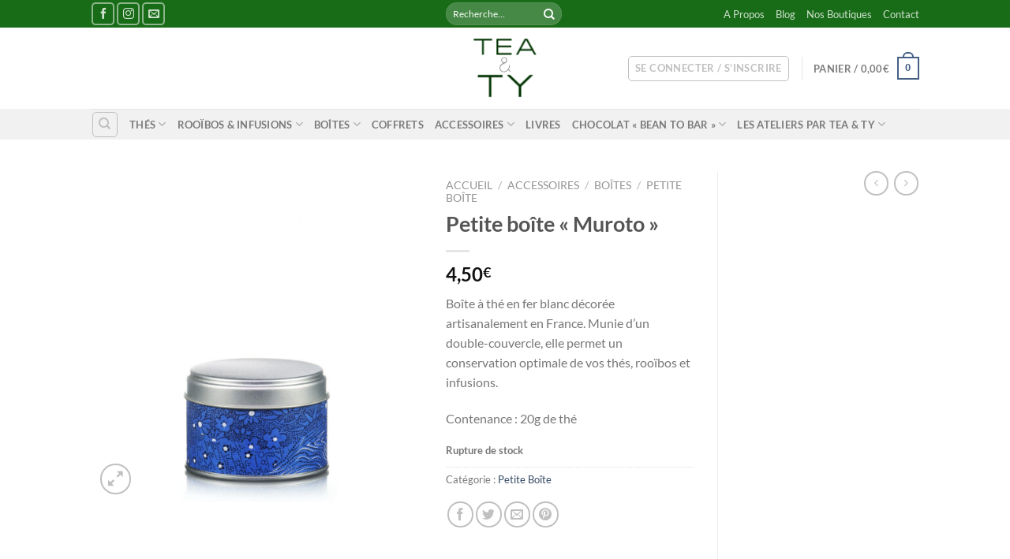

--- FILE ---
content_type: text/html; charset=UTF-8
request_url: https://teaandty.com/produit/petite-boite-muroto/
body_size: 35802
content:
<!DOCTYPE html>
<html lang="fr-FR" class="loading-site no-js">
<head>
	<meta charset="UTF-8" />
	<link rel="profile" href="http://gmpg.org/xfn/11" />
	<link rel="pingback" href="https://teaandty.com/xmlrpc.php" />

	<script>(function(html){html.className = html.className.replace(/\bno-js\b/,'js')})(document.documentElement);</script>
<title>Petite boîte « Muroto » &#8211; TEA &amp; TY</title>
<meta name='robots' content='max-image-preview:large' />
<meta name="viewport" content="width=device-width, initial-scale=1" /><script>window._wca = window._wca || [];</script>
<link rel='dns-prefetch' href='//stats.wp.com' />
<link rel='dns-prefetch' href='//merchant.revolut.com' />
<link rel='dns-prefetch' href='//capi-automation.s3.us-east-2.amazonaws.com' />
<link rel='prefetch' href='https://teaandty.com/wp-content/themes/flatsome/assets/js/flatsome.js?ver=e1ad26bd5672989785e1' />
<link rel='prefetch' href='https://teaandty.com/wp-content/themes/flatsome/assets/js/chunk.slider.js?ver=3.19.9' />
<link rel='prefetch' href='https://teaandty.com/wp-content/themes/flatsome/assets/js/chunk.popups.js?ver=3.19.9' />
<link rel='prefetch' href='https://teaandty.com/wp-content/themes/flatsome/assets/js/chunk.tooltips.js?ver=3.19.9' />
<link rel='prefetch' href='https://teaandty.com/wp-content/themes/flatsome/assets/js/woocommerce.js?ver=dd6035ce106022a74757' />
<link rel="alternate" type="application/rss+xml" title="TEA &amp; TY &raquo; Flux" href="https://teaandty.com/feed/" />
<link rel="alternate" type="application/rss+xml" title="TEA &amp; TY &raquo; Flux des commentaires" href="https://teaandty.com/comments/feed/" />
<link rel="alternate" title="oEmbed (JSON)" type="application/json+oembed" href="https://teaandty.com/wp-json/oembed/1.0/embed?url=https%3A%2F%2Fteaandty.com%2Fproduit%2Fpetite-boite-muroto%2F" />
<link rel="alternate" title="oEmbed (XML)" type="text/xml+oembed" href="https://teaandty.com/wp-json/oembed/1.0/embed?url=https%3A%2F%2Fteaandty.com%2Fproduit%2Fpetite-boite-muroto%2F&#038;format=xml" />
<style id='wp-img-auto-sizes-contain-inline-css' type='text/css'>
img:is([sizes=auto i],[sizes^="auto," i]){contain-intrinsic-size:3000px 1500px}
/*# sourceURL=wp-img-auto-sizes-contain-inline-css */
</style>
<link rel='stylesheet' id='mec-select2-style-css' href='https://teaandty.com/wp-content/plugins/modern-events-calendar/assets/packages/select2/select2.min.css?ver=6.6.12' type='text/css' media='all' />
<link rel='stylesheet' id='mec-font-icons-css' href='https://teaandty.com/wp-content/plugins/modern-events-calendar/assets/css/iconfonts.css?ver=6.9' type='text/css' media='all' />
<link rel='stylesheet' id='mec-frontend-style-css' href='https://teaandty.com/wp-content/plugins/modern-events-calendar/assets/css/frontend.min.css?ver=6.6.12' type='text/css' media='all' />
<link rel='stylesheet' id='mec-tooltip-style-css' href='https://teaandty.com/wp-content/plugins/modern-events-calendar/assets/packages/tooltip/tooltip.css?ver=6.9' type='text/css' media='all' />
<link rel='stylesheet' id='mec-tooltip-shadow-style-css' href='https://teaandty.com/wp-content/plugins/modern-events-calendar/assets/packages/tooltip/tooltipster-sideTip-shadow.min.css?ver=6.9' type='text/css' media='all' />
<link rel='stylesheet' id='featherlight-css' href='https://teaandty.com/wp-content/plugins/modern-events-calendar/assets/packages/featherlight/featherlight.css?ver=6.9' type='text/css' media='all' />
<link rel='stylesheet' id='mec-lity-style-css' href='https://teaandty.com/wp-content/plugins/modern-events-calendar/assets/packages/lity/lity.min.css?ver=6.9' type='text/css' media='all' />
<link rel='stylesheet' id='mec-general-calendar-style-css' href='https://teaandty.com/wp-content/plugins/modern-events-calendar/assets/css/mec-general-calendar.css?ver=6.9' type='text/css' media='all' />
<style id='wp-emoji-styles-inline-css' type='text/css'>

	img.wp-smiley, img.emoji {
		display: inline !important;
		border: none !important;
		box-shadow: none !important;
		height: 1em !important;
		width: 1em !important;
		margin: 0 0.07em !important;
		vertical-align: -0.1em !important;
		background: none !important;
		padding: 0 !important;
	}
/*# sourceURL=wp-emoji-styles-inline-css */
</style>
<style id='wp-block-library-inline-css' type='text/css'>
:root{--wp-block-synced-color:#7a00df;--wp-block-synced-color--rgb:122,0,223;--wp-bound-block-color:var(--wp-block-synced-color);--wp-editor-canvas-background:#ddd;--wp-admin-theme-color:#007cba;--wp-admin-theme-color--rgb:0,124,186;--wp-admin-theme-color-darker-10:#006ba1;--wp-admin-theme-color-darker-10--rgb:0,107,160.5;--wp-admin-theme-color-darker-20:#005a87;--wp-admin-theme-color-darker-20--rgb:0,90,135;--wp-admin-border-width-focus:2px}@media (min-resolution:192dpi){:root{--wp-admin-border-width-focus:1.5px}}.wp-element-button{cursor:pointer}:root .has-very-light-gray-background-color{background-color:#eee}:root .has-very-dark-gray-background-color{background-color:#313131}:root .has-very-light-gray-color{color:#eee}:root .has-very-dark-gray-color{color:#313131}:root .has-vivid-green-cyan-to-vivid-cyan-blue-gradient-background{background:linear-gradient(135deg,#00d084,#0693e3)}:root .has-purple-crush-gradient-background{background:linear-gradient(135deg,#34e2e4,#4721fb 50%,#ab1dfe)}:root .has-hazy-dawn-gradient-background{background:linear-gradient(135deg,#faaca8,#dad0ec)}:root .has-subdued-olive-gradient-background{background:linear-gradient(135deg,#fafae1,#67a671)}:root .has-atomic-cream-gradient-background{background:linear-gradient(135deg,#fdd79a,#004a59)}:root .has-nightshade-gradient-background{background:linear-gradient(135deg,#330968,#31cdcf)}:root .has-midnight-gradient-background{background:linear-gradient(135deg,#020381,#2874fc)}:root{--wp--preset--font-size--normal:16px;--wp--preset--font-size--huge:42px}.has-regular-font-size{font-size:1em}.has-larger-font-size{font-size:2.625em}.has-normal-font-size{font-size:var(--wp--preset--font-size--normal)}.has-huge-font-size{font-size:var(--wp--preset--font-size--huge)}.has-text-align-center{text-align:center}.has-text-align-left{text-align:left}.has-text-align-right{text-align:right}.has-fit-text{white-space:nowrap!important}#end-resizable-editor-section{display:none}.aligncenter{clear:both}.items-justified-left{justify-content:flex-start}.items-justified-center{justify-content:center}.items-justified-right{justify-content:flex-end}.items-justified-space-between{justify-content:space-between}.screen-reader-text{border:0;clip-path:inset(50%);height:1px;margin:-1px;overflow:hidden;padding:0;position:absolute;width:1px;word-wrap:normal!important}.screen-reader-text:focus{background-color:#ddd;clip-path:none;color:#444;display:block;font-size:1em;height:auto;left:5px;line-height:normal;padding:15px 23px 14px;text-decoration:none;top:5px;width:auto;z-index:100000}html :where(.has-border-color){border-style:solid}html :where([style*=border-top-color]){border-top-style:solid}html :where([style*=border-right-color]){border-right-style:solid}html :where([style*=border-bottom-color]){border-bottom-style:solid}html :where([style*=border-left-color]){border-left-style:solid}html :where([style*=border-width]){border-style:solid}html :where([style*=border-top-width]){border-top-style:solid}html :where([style*=border-right-width]){border-right-style:solid}html :where([style*=border-bottom-width]){border-bottom-style:solid}html :where([style*=border-left-width]){border-left-style:solid}html :where(img[class*=wp-image-]){height:auto;max-width:100%}:where(figure){margin:0 0 1em}html :where(.is-position-sticky){--wp-admin--admin-bar--position-offset:var(--wp-admin--admin-bar--height,0px)}@media screen and (max-width:600px){html :where(.is-position-sticky){--wp-admin--admin-bar--position-offset:0px}}

/*# sourceURL=wp-block-library-inline-css */
</style><link rel='stylesheet' id='wc-blocks-style-css' href='https://teaandty.com/wp-content/plugins/woocommerce/assets/client/blocks/wc-blocks.css?ver=wc-10.4.3' type='text/css' media='all' />
<style id='global-styles-inline-css' type='text/css'>
:root{--wp--preset--aspect-ratio--square: 1;--wp--preset--aspect-ratio--4-3: 4/3;--wp--preset--aspect-ratio--3-4: 3/4;--wp--preset--aspect-ratio--3-2: 3/2;--wp--preset--aspect-ratio--2-3: 2/3;--wp--preset--aspect-ratio--16-9: 16/9;--wp--preset--aspect-ratio--9-16: 9/16;--wp--preset--color--black: #000000;--wp--preset--color--cyan-bluish-gray: #abb8c3;--wp--preset--color--white: #ffffff;--wp--preset--color--pale-pink: #f78da7;--wp--preset--color--vivid-red: #cf2e2e;--wp--preset--color--luminous-vivid-orange: #ff6900;--wp--preset--color--luminous-vivid-amber: #fcb900;--wp--preset--color--light-green-cyan: #7bdcb5;--wp--preset--color--vivid-green-cyan: #00d084;--wp--preset--color--pale-cyan-blue: #8ed1fc;--wp--preset--color--vivid-cyan-blue: #0693e3;--wp--preset--color--vivid-purple: #9b51e0;--wp--preset--color--primary: #446084;--wp--preset--color--secondary: #d26e4b;--wp--preset--color--success: #7a9c59;--wp--preset--color--alert: #b20000;--wp--preset--gradient--vivid-cyan-blue-to-vivid-purple: linear-gradient(135deg,rgb(6,147,227) 0%,rgb(155,81,224) 100%);--wp--preset--gradient--light-green-cyan-to-vivid-green-cyan: linear-gradient(135deg,rgb(122,220,180) 0%,rgb(0,208,130) 100%);--wp--preset--gradient--luminous-vivid-amber-to-luminous-vivid-orange: linear-gradient(135deg,rgb(252,185,0) 0%,rgb(255,105,0) 100%);--wp--preset--gradient--luminous-vivid-orange-to-vivid-red: linear-gradient(135deg,rgb(255,105,0) 0%,rgb(207,46,46) 100%);--wp--preset--gradient--very-light-gray-to-cyan-bluish-gray: linear-gradient(135deg,rgb(238,238,238) 0%,rgb(169,184,195) 100%);--wp--preset--gradient--cool-to-warm-spectrum: linear-gradient(135deg,rgb(74,234,220) 0%,rgb(151,120,209) 20%,rgb(207,42,186) 40%,rgb(238,44,130) 60%,rgb(251,105,98) 80%,rgb(254,248,76) 100%);--wp--preset--gradient--blush-light-purple: linear-gradient(135deg,rgb(255,206,236) 0%,rgb(152,150,240) 100%);--wp--preset--gradient--blush-bordeaux: linear-gradient(135deg,rgb(254,205,165) 0%,rgb(254,45,45) 50%,rgb(107,0,62) 100%);--wp--preset--gradient--luminous-dusk: linear-gradient(135deg,rgb(255,203,112) 0%,rgb(199,81,192) 50%,rgb(65,88,208) 100%);--wp--preset--gradient--pale-ocean: linear-gradient(135deg,rgb(255,245,203) 0%,rgb(182,227,212) 50%,rgb(51,167,181) 100%);--wp--preset--gradient--electric-grass: linear-gradient(135deg,rgb(202,248,128) 0%,rgb(113,206,126) 100%);--wp--preset--gradient--midnight: linear-gradient(135deg,rgb(2,3,129) 0%,rgb(40,116,252) 100%);--wp--preset--font-size--small: 13px;--wp--preset--font-size--medium: 20px;--wp--preset--font-size--large: 36px;--wp--preset--font-size--x-large: 42px;--wp--preset--spacing--20: 0.44rem;--wp--preset--spacing--30: 0.67rem;--wp--preset--spacing--40: 1rem;--wp--preset--spacing--50: 1.5rem;--wp--preset--spacing--60: 2.25rem;--wp--preset--spacing--70: 3.38rem;--wp--preset--spacing--80: 5.06rem;--wp--preset--shadow--natural: 6px 6px 9px rgba(0, 0, 0, 0.2);--wp--preset--shadow--deep: 12px 12px 50px rgba(0, 0, 0, 0.4);--wp--preset--shadow--sharp: 6px 6px 0px rgba(0, 0, 0, 0.2);--wp--preset--shadow--outlined: 6px 6px 0px -3px rgb(255, 255, 255), 6px 6px rgb(0, 0, 0);--wp--preset--shadow--crisp: 6px 6px 0px rgb(0, 0, 0);}:where(body) { margin: 0; }.wp-site-blocks > .alignleft { float: left; margin-right: 2em; }.wp-site-blocks > .alignright { float: right; margin-left: 2em; }.wp-site-blocks > .aligncenter { justify-content: center; margin-left: auto; margin-right: auto; }:where(.is-layout-flex){gap: 0.5em;}:where(.is-layout-grid){gap: 0.5em;}.is-layout-flow > .alignleft{float: left;margin-inline-start: 0;margin-inline-end: 2em;}.is-layout-flow > .alignright{float: right;margin-inline-start: 2em;margin-inline-end: 0;}.is-layout-flow > .aligncenter{margin-left: auto !important;margin-right: auto !important;}.is-layout-constrained > .alignleft{float: left;margin-inline-start: 0;margin-inline-end: 2em;}.is-layout-constrained > .alignright{float: right;margin-inline-start: 2em;margin-inline-end: 0;}.is-layout-constrained > .aligncenter{margin-left: auto !important;margin-right: auto !important;}.is-layout-constrained > :where(:not(.alignleft):not(.alignright):not(.alignfull)){margin-left: auto !important;margin-right: auto !important;}body .is-layout-flex{display: flex;}.is-layout-flex{flex-wrap: wrap;align-items: center;}.is-layout-flex > :is(*, div){margin: 0;}body .is-layout-grid{display: grid;}.is-layout-grid > :is(*, div){margin: 0;}body{padding-top: 0px;padding-right: 0px;padding-bottom: 0px;padding-left: 0px;}a:where(:not(.wp-element-button)){text-decoration: none;}:root :where(.wp-element-button, .wp-block-button__link){background-color: #32373c;border-width: 0;color: #fff;font-family: inherit;font-size: inherit;font-style: inherit;font-weight: inherit;letter-spacing: inherit;line-height: inherit;padding-top: calc(0.667em + 2px);padding-right: calc(1.333em + 2px);padding-bottom: calc(0.667em + 2px);padding-left: calc(1.333em + 2px);text-decoration: none;text-transform: inherit;}.has-black-color{color: var(--wp--preset--color--black) !important;}.has-cyan-bluish-gray-color{color: var(--wp--preset--color--cyan-bluish-gray) !important;}.has-white-color{color: var(--wp--preset--color--white) !important;}.has-pale-pink-color{color: var(--wp--preset--color--pale-pink) !important;}.has-vivid-red-color{color: var(--wp--preset--color--vivid-red) !important;}.has-luminous-vivid-orange-color{color: var(--wp--preset--color--luminous-vivid-orange) !important;}.has-luminous-vivid-amber-color{color: var(--wp--preset--color--luminous-vivid-amber) !important;}.has-light-green-cyan-color{color: var(--wp--preset--color--light-green-cyan) !important;}.has-vivid-green-cyan-color{color: var(--wp--preset--color--vivid-green-cyan) !important;}.has-pale-cyan-blue-color{color: var(--wp--preset--color--pale-cyan-blue) !important;}.has-vivid-cyan-blue-color{color: var(--wp--preset--color--vivid-cyan-blue) !important;}.has-vivid-purple-color{color: var(--wp--preset--color--vivid-purple) !important;}.has-primary-color{color: var(--wp--preset--color--primary) !important;}.has-secondary-color{color: var(--wp--preset--color--secondary) !important;}.has-success-color{color: var(--wp--preset--color--success) !important;}.has-alert-color{color: var(--wp--preset--color--alert) !important;}.has-black-background-color{background-color: var(--wp--preset--color--black) !important;}.has-cyan-bluish-gray-background-color{background-color: var(--wp--preset--color--cyan-bluish-gray) !important;}.has-white-background-color{background-color: var(--wp--preset--color--white) !important;}.has-pale-pink-background-color{background-color: var(--wp--preset--color--pale-pink) !important;}.has-vivid-red-background-color{background-color: var(--wp--preset--color--vivid-red) !important;}.has-luminous-vivid-orange-background-color{background-color: var(--wp--preset--color--luminous-vivid-orange) !important;}.has-luminous-vivid-amber-background-color{background-color: var(--wp--preset--color--luminous-vivid-amber) !important;}.has-light-green-cyan-background-color{background-color: var(--wp--preset--color--light-green-cyan) !important;}.has-vivid-green-cyan-background-color{background-color: var(--wp--preset--color--vivid-green-cyan) !important;}.has-pale-cyan-blue-background-color{background-color: var(--wp--preset--color--pale-cyan-blue) !important;}.has-vivid-cyan-blue-background-color{background-color: var(--wp--preset--color--vivid-cyan-blue) !important;}.has-vivid-purple-background-color{background-color: var(--wp--preset--color--vivid-purple) !important;}.has-primary-background-color{background-color: var(--wp--preset--color--primary) !important;}.has-secondary-background-color{background-color: var(--wp--preset--color--secondary) !important;}.has-success-background-color{background-color: var(--wp--preset--color--success) !important;}.has-alert-background-color{background-color: var(--wp--preset--color--alert) !important;}.has-black-border-color{border-color: var(--wp--preset--color--black) !important;}.has-cyan-bluish-gray-border-color{border-color: var(--wp--preset--color--cyan-bluish-gray) !important;}.has-white-border-color{border-color: var(--wp--preset--color--white) !important;}.has-pale-pink-border-color{border-color: var(--wp--preset--color--pale-pink) !important;}.has-vivid-red-border-color{border-color: var(--wp--preset--color--vivid-red) !important;}.has-luminous-vivid-orange-border-color{border-color: var(--wp--preset--color--luminous-vivid-orange) !important;}.has-luminous-vivid-amber-border-color{border-color: var(--wp--preset--color--luminous-vivid-amber) !important;}.has-light-green-cyan-border-color{border-color: var(--wp--preset--color--light-green-cyan) !important;}.has-vivid-green-cyan-border-color{border-color: var(--wp--preset--color--vivid-green-cyan) !important;}.has-pale-cyan-blue-border-color{border-color: var(--wp--preset--color--pale-cyan-blue) !important;}.has-vivid-cyan-blue-border-color{border-color: var(--wp--preset--color--vivid-cyan-blue) !important;}.has-vivid-purple-border-color{border-color: var(--wp--preset--color--vivid-purple) !important;}.has-primary-border-color{border-color: var(--wp--preset--color--primary) !important;}.has-secondary-border-color{border-color: var(--wp--preset--color--secondary) !important;}.has-success-border-color{border-color: var(--wp--preset--color--success) !important;}.has-alert-border-color{border-color: var(--wp--preset--color--alert) !important;}.has-vivid-cyan-blue-to-vivid-purple-gradient-background{background: var(--wp--preset--gradient--vivid-cyan-blue-to-vivid-purple) !important;}.has-light-green-cyan-to-vivid-green-cyan-gradient-background{background: var(--wp--preset--gradient--light-green-cyan-to-vivid-green-cyan) !important;}.has-luminous-vivid-amber-to-luminous-vivid-orange-gradient-background{background: var(--wp--preset--gradient--luminous-vivid-amber-to-luminous-vivid-orange) !important;}.has-luminous-vivid-orange-to-vivid-red-gradient-background{background: var(--wp--preset--gradient--luminous-vivid-orange-to-vivid-red) !important;}.has-very-light-gray-to-cyan-bluish-gray-gradient-background{background: var(--wp--preset--gradient--very-light-gray-to-cyan-bluish-gray) !important;}.has-cool-to-warm-spectrum-gradient-background{background: var(--wp--preset--gradient--cool-to-warm-spectrum) !important;}.has-blush-light-purple-gradient-background{background: var(--wp--preset--gradient--blush-light-purple) !important;}.has-blush-bordeaux-gradient-background{background: var(--wp--preset--gradient--blush-bordeaux) !important;}.has-luminous-dusk-gradient-background{background: var(--wp--preset--gradient--luminous-dusk) !important;}.has-pale-ocean-gradient-background{background: var(--wp--preset--gradient--pale-ocean) !important;}.has-electric-grass-gradient-background{background: var(--wp--preset--gradient--electric-grass) !important;}.has-midnight-gradient-background{background: var(--wp--preset--gradient--midnight) !important;}.has-small-font-size{font-size: var(--wp--preset--font-size--small) !important;}.has-medium-font-size{font-size: var(--wp--preset--font-size--medium) !important;}.has-large-font-size{font-size: var(--wp--preset--font-size--large) !important;}.has-x-large-font-size{font-size: var(--wp--preset--font-size--x-large) !important;}
/*# sourceURL=global-styles-inline-css */
</style>

<link rel='stylesheet' id='mcmp-sbw-front-style-css' href='https://teaandty.com/wp-content/plugins/woo-sell-by-weight-pro/assets/CSS/woo-sbw-front.css?ver=1.1.7' type='text/css' media='all' />
<link rel='stylesheet' id='photoswipe-css' href='https://teaandty.com/wp-content/plugins/woocommerce/assets/css/photoswipe/photoswipe.min.css?ver=10.4.3' type='text/css' media='all' />
<link rel='stylesheet' id='photoswipe-default-skin-css' href='https://teaandty.com/wp-content/plugins/woocommerce/assets/css/photoswipe/default-skin/default-skin.min.css?ver=10.4.3' type='text/css' media='all' />
<style id='woocommerce-inline-inline-css' type='text/css'>
.woocommerce form .form-row .required { visibility: visible; }
/*# sourceURL=woocommerce-inline-inline-css */
</style>
<link rel='stylesheet' id='yith-wcan-shortcodes-css' href='https://teaandty.com/wp-content/plugins/yith-woocommerce-ajax-navigation/assets/css/shortcodes.css?ver=5.16.0' type='text/css' media='all' />
<style id='yith-wcan-shortcodes-inline-css' type='text/css'>
:root{
	--yith-wcan-filters_colors_titles: #434343;
	--yith-wcan-filters_colors_background: #FFFFFF;
	--yith-wcan-filters_colors_accent: #A7144C;
	--yith-wcan-filters_colors_accent_r: 167;
	--yith-wcan-filters_colors_accent_g: 20;
	--yith-wcan-filters_colors_accent_b: 76;
	--yith-wcan-color_swatches_border_radius: 100%;
	--yith-wcan-color_swatches_size: 30px;
	--yith-wcan-labels_style_background: #FFFFFF;
	--yith-wcan-labels_style_background_hover: #A7144C;
	--yith-wcan-labels_style_background_active: #A7144C;
	--yith-wcan-labels_style_text: #434343;
	--yith-wcan-labels_style_text_hover: #FFFFFF;
	--yith-wcan-labels_style_text_active: #FFFFFF;
	--yith-wcan-anchors_style_text: #434343;
	--yith-wcan-anchors_style_text_hover: #A7144C;
	--yith-wcan-anchors_style_text_active: #A7144C;
}
/*# sourceURL=yith-wcan-shortcodes-inline-css */
</style>
<link rel='stylesheet' id='revolut-custom-style-css' href='https://teaandty.com/wp-content/plugins/revolut-gateway-for-woocommerce/assets/css/style.css?ver=4.21.9' type='text/css' media='all' />
<link rel='stylesheet' id='flatsome-main-css' href='https://teaandty.com/wp-content/themes/flatsome/assets/css/flatsome.css?ver=3.19.9' type='text/css' media='all' />
<style id='flatsome-main-inline-css' type='text/css'>
@font-face {
				font-family: "fl-icons";
				font-display: block;
				src: url(https://teaandty.com/wp-content/themes/flatsome/assets/css/icons/fl-icons.eot?v=3.19.9);
				src:
					url(https://teaandty.com/wp-content/themes/flatsome/assets/css/icons/fl-icons.eot#iefix?v=3.19.9) format("embedded-opentype"),
					url(https://teaandty.com/wp-content/themes/flatsome/assets/css/icons/fl-icons.woff2?v=3.19.9) format("woff2"),
					url(https://teaandty.com/wp-content/themes/flatsome/assets/css/icons/fl-icons.ttf?v=3.19.9) format("truetype"),
					url(https://teaandty.com/wp-content/themes/flatsome/assets/css/icons/fl-icons.woff?v=3.19.9) format("woff"),
					url(https://teaandty.com/wp-content/themes/flatsome/assets/css/icons/fl-icons.svg?v=3.19.9#fl-icons) format("svg");
			}
/*# sourceURL=flatsome-main-inline-css */
</style>
<link rel='stylesheet' id='flatsome-shop-css' href='https://teaandty.com/wp-content/themes/flatsome/assets/css/flatsome-shop.css?ver=3.19.9' type='text/css' media='all' />
<link rel='stylesheet' id='flatsome-style-css' href='https://teaandty.com/wp-content/themes/flatsome/style.css?ver=3.19.9' type='text/css' media='all' />
<script type="text/javascript" src="https://teaandty.com/wp-includes/js/jquery/jquery.min.js?ver=3.7.1" id="jquery-core-js"></script>
<script type="text/javascript" src="https://teaandty.com/wp-includes/js/jquery/jquery-migrate.min.js?ver=3.4.1" id="jquery-migrate-js"></script>
<script type="text/javascript" src="https://teaandty.com/wp-content/plugins/modern-events-calendar/assets/js/mec-general-calendar.js?ver=6.6.12" id="mec-general-calendar-script-js"></script>
<script type="text/javascript" src="https://teaandty.com/wp-content/plugins/modern-events-calendar/assets/packages/tooltip/tooltip.js?ver=6.6.12" id="mec-tooltip-script-js"></script>
<script type="text/javascript" id="mec-frontend-script-js-extra">
/* <![CDATA[ */
var mecdata = {"day":"jour","days":"jours","hour":"heure","hours":"heures","minute":"minute","minutes":"minutes","second":"seconde","seconds":"secondes","next":"Suivant","prev":"Pr\u00e9c\u00e9dent","elementor_edit_mode":"no","recapcha_key":"","ajax_url":"https://teaandty.com/wp-admin/admin-ajax.php","fes_nonce":"058d3705e6","fes_thankyou_page_time":"2000","fes_upload_nonce":"6ac82b383e","current_year":"2026","current_month":"01","datepicker_format":"dd-mm-yy&d-m-Y"};
//# sourceURL=mec-frontend-script-js-extra
/* ]]> */
</script>
<script type="text/javascript" src="https://teaandty.com/wp-content/plugins/modern-events-calendar/assets/js/frontend.js?ver=6.6.12" id="mec-frontend-script-js"></script>
<script type="text/javascript" src="https://teaandty.com/wp-content/plugins/modern-events-calendar/assets/js/events.js?ver=6.6.12" id="mec-events-script-js"></script>
<script type="text/javascript" src="https://teaandty.com/wp-content/plugins/woo-sell-by-weight-pro/assets/JS/woo-sbw-front-price-replace.js?ver=1.1.7" id="mcmp-sbw-front-price-display-js"></script>
<script type="text/javascript" src="https://teaandty.com/wp-content/plugins/woocommerce/assets/js/jquery-blockui/jquery.blockUI.min.js?ver=2.7.0-wc.10.4.3" id="wc-jquery-blockui-js" data-wp-strategy="defer"></script>
<script type="text/javascript" id="wc-add-to-cart-js-extra">
/* <![CDATA[ */
var wc_add_to_cart_params = {"ajax_url":"/wp-admin/admin-ajax.php","wc_ajax_url":"/?wc-ajax=%%endpoint%%","i18n_view_cart":"Voir le panier","cart_url":"https://teaandty.com/cart/","is_cart":"","cart_redirect_after_add":"no"};
//# sourceURL=wc-add-to-cart-js-extra
/* ]]> */
</script>
<script type="text/javascript" src="https://teaandty.com/wp-content/plugins/woocommerce/assets/js/frontend/add-to-cart.min.js?ver=10.4.3" id="wc-add-to-cart-js" defer="defer" data-wp-strategy="defer"></script>
<script type="text/javascript" src="https://teaandty.com/wp-content/plugins/woocommerce/assets/js/photoswipe/photoswipe.min.js?ver=4.1.1-wc.10.4.3" id="wc-photoswipe-js" defer="defer" data-wp-strategy="defer"></script>
<script type="text/javascript" src="https://teaandty.com/wp-content/plugins/woocommerce/assets/js/photoswipe/photoswipe-ui-default.min.js?ver=4.1.1-wc.10.4.3" id="wc-photoswipe-ui-default-js" defer="defer" data-wp-strategy="defer"></script>
<script type="text/javascript" id="wc-single-product-js-extra">
/* <![CDATA[ */
var wc_single_product_params = {"i18n_required_rating_text":"Veuillez s\u00e9lectionner une note","i18n_rating_options":["1\u00a0\u00e9toile sur 5","2\u00a0\u00e9toiles sur 5","3\u00a0\u00e9toiles sur 5","4\u00a0\u00e9toiles sur 5","5\u00a0\u00e9toiles sur 5"],"i18n_product_gallery_trigger_text":"Voir la galerie d\u2019images en plein \u00e9cran","review_rating_required":"yes","flexslider":{"rtl":false,"animation":"slide","smoothHeight":true,"directionNav":false,"controlNav":"thumbnails","slideshow":false,"animationSpeed":500,"animationLoop":false,"allowOneSlide":false},"zoom_enabled":"","zoom_options":[],"photoswipe_enabled":"1","photoswipe_options":{"shareEl":false,"closeOnScroll":false,"history":false,"hideAnimationDuration":0,"showAnimationDuration":0},"flexslider_enabled":""};
//# sourceURL=wc-single-product-js-extra
/* ]]> */
</script>
<script type="text/javascript" src="https://teaandty.com/wp-content/plugins/woocommerce/assets/js/frontend/single-product.min.js?ver=10.4.3" id="wc-single-product-js" defer="defer" data-wp-strategy="defer"></script>
<script type="text/javascript" src="https://teaandty.com/wp-content/plugins/woocommerce/assets/js/js-cookie/js.cookie.min.js?ver=2.1.4-wc.10.4.3" id="wc-js-cookie-js" data-wp-strategy="defer"></script>
<script type="text/javascript" src="https://stats.wp.com/s-202604.js" id="woocommerce-analytics-js" defer="defer" data-wp-strategy="defer"></script>
<script type="text/javascript" id="woocommerce-tokenization-form-js-extra">
/* <![CDATA[ */
var wc_tokenization_form_params = {"is_registration_required":"","is_logged_in":""};
//# sourceURL=woocommerce-tokenization-form-js-extra
/* ]]> */
</script>
<script type="text/javascript" src="https://teaandty.com/wp-content/plugins/woocommerce/assets/js/frontend/tokenization-form.min.js?ver=10.4.3" id="woocommerce-tokenization-form-js"></script>
<link rel="https://api.w.org/" href="https://teaandty.com/wp-json/" /><link rel="alternate" title="JSON" type="application/json" href="https://teaandty.com/wp-json/wp/v2/product/4614" /><link rel="EditURI" type="application/rsd+xml" title="RSD" href="https://teaandty.com/xmlrpc.php?rsd" />
<meta name="generator" content="WordPress 6.9" />
<meta name="generator" content="WooCommerce 10.4.3" />
<link rel="canonical" href="https://teaandty.com/produit/petite-boite-muroto/" />
<link rel='shortlink' href='https://teaandty.com/?p=4614' />
	<style>img#wpstats{display:none}</style>
		<!-- Google site verification - Google for WooCommerce -->
<meta name="google-site-verification" content="1YWvmttUT4sXoA4ufT2W7rzU6PMYWbvwwzY7oYUAAww" />
	<noscript><style>.woocommerce-product-gallery{ opacity: 1 !important; }</style></noscript>
				<script  type="text/javascript">
				!function(f,b,e,v,n,t,s){if(f.fbq)return;n=f.fbq=function(){n.callMethod?
					n.callMethod.apply(n,arguments):n.queue.push(arguments)};if(!f._fbq)f._fbq=n;
					n.push=n;n.loaded=!0;n.version='2.0';n.queue=[];t=b.createElement(e);t.async=!0;
					t.src=v;s=b.getElementsByTagName(e)[0];s.parentNode.insertBefore(t,s)}(window,
					document,'script','https://connect.facebook.net/en_US/fbevents.js');
			</script>
			<!-- WooCommerce Facebook Integration Begin -->
			<script  type="text/javascript">

				fbq('init', '894216764444362', {}, {
    "agent": "woocommerce_2-10.4.3-3.5.15"
});

				document.addEventListener( 'DOMContentLoaded', function() {
					// Insert placeholder for events injected when a product is added to the cart through AJAX.
					document.body.insertAdjacentHTML( 'beforeend', '<div class=\"wc-facebook-pixel-event-placeholder\"></div>' );
				}, false );

			</script>
			<!-- WooCommerce Facebook Integration End -->
			<link rel="icon" href="https://teaandty.com/wp-content/uploads/2020/09/Favicon.png" sizes="32x32" />
<link rel="icon" href="https://teaandty.com/wp-content/uploads/2020/09/Favicon.png" sizes="192x192" />
<link rel="apple-touch-icon" href="https://teaandty.com/wp-content/uploads/2020/09/Favicon.png" />
<meta name="msapplication-TileImage" content="https://teaandty.com/wp-content/uploads/2020/09/Favicon.png" />
<style id="custom-css" type="text/css">:root {--primary-color: #446084;--fs-color-primary: #446084;--fs-color-secondary: #d26e4b;--fs-color-success: #7a9c59;--fs-color-alert: #b20000;--fs-experimental-link-color: #334862;--fs-experimental-link-color-hover: #111;}.tooltipster-base {--tooltip-color: #fff;--tooltip-bg-color: #000;}.off-canvas-right .mfp-content, .off-canvas-left .mfp-content {--drawer-width: 300px;}.off-canvas .mfp-content.off-canvas-cart {--drawer-width: 360px;}.header-main{height: 103px}#logo img{max-height: 103px}#logo{width:166px;}#logo img{padding:10px 0;}.stuck #logo img{padding:12px 0;}.header-bottom{min-height: 10px}.header-top{min-height: 35px}.transparent .header-main{height: 30px}.transparent #logo img{max-height: 30px}.has-transparent + .page-title:first-of-type,.has-transparent + #main > .page-title,.has-transparent + #main > div > .page-title,.has-transparent + #main .page-header-wrapper:first-of-type .page-title{padding-top: 110px;}.header.show-on-scroll,.stuck .header-main{height:70px!important}.stuck #logo img{max-height: 70px!important}.search-form{ width: 100%;}.header-bg-color {background-color: rgba(255,255,255,0.9)}.header-bottom {background-color: #f1f1f1}.stuck .header-main .nav > li > a{line-height: 50px }.header-bottom-nav > li > a{line-height: 16px }@media (max-width: 549px) {.header-main{height: 70px}#logo img{max-height: 70px}}.nav-dropdown-has-arrow.nav-dropdown-has-border li.has-dropdown:before{border-bottom-color: #186b17;}.nav .nav-dropdown{border-color: #186b17 }.nav-dropdown{font-size:100%}.header-top{background-color:#186b17!important;}body{font-family: Lato, sans-serif;}body {font-weight: 400;font-style: normal;}.nav > li > a {font-family: Lato, sans-serif;}.mobile-sidebar-levels-2 .nav > li > ul > li > a {font-family: Lato, sans-serif;}.nav > li > a,.mobile-sidebar-levels-2 .nav > li > ul > li > a {font-weight: 700;font-style: normal;}h1,h2,h3,h4,h5,h6,.heading-font, .off-canvas-center .nav-sidebar.nav-vertical > li > a{font-family: Lato, sans-serif;}h1,h2,h3,h4,h5,h6,.heading-font,.banner h1,.banner h2 {font-weight: 700;font-style: normal;}.alt-font{font-family: "Dancing Script", sans-serif;}.alt-font {font-weight: 400!important;font-style: normal!important;}.shop-page-title.featured-title .title-bg{ background-image: url(https://teaandty.com/wp-content/uploads/2024/02/boite-a-the-20g-washi-muroto.jpg)!important;}@media screen and (min-width: 550px){.products .box-vertical .box-image{min-width: 247px!important;width: 247px!important;}}.footer-1{background-color: #f2f2f2}button[name='update_cart'] { display: none; }.nav-vertical-fly-out > li + li {border-top-width: 1px; border-top-style: solid;}.label-new.menu-item > a:after{content:"Nouveau";}.label-hot.menu-item > a:after{content:"Populaire";}.label-sale.menu-item > a:after{content:"En action";}.label-popular.menu-item > a:after{content:"Populaire";}</style><style id="kirki-inline-styles">/* latin-ext */
@font-face {
  font-family: 'Lato';
  font-style: normal;
  font-weight: 400;
  font-display: swap;
  src: url(https://teaandty.com/wp-content/fonts/lato/S6uyw4BMUTPHjxAwXjeu.woff2) format('woff2');
  unicode-range: U+0100-02BA, U+02BD-02C5, U+02C7-02CC, U+02CE-02D7, U+02DD-02FF, U+0304, U+0308, U+0329, U+1D00-1DBF, U+1E00-1E9F, U+1EF2-1EFF, U+2020, U+20A0-20AB, U+20AD-20C0, U+2113, U+2C60-2C7F, U+A720-A7FF;
}
/* latin */
@font-face {
  font-family: 'Lato';
  font-style: normal;
  font-weight: 400;
  font-display: swap;
  src: url(https://teaandty.com/wp-content/fonts/lato/S6uyw4BMUTPHjx4wXg.woff2) format('woff2');
  unicode-range: U+0000-00FF, U+0131, U+0152-0153, U+02BB-02BC, U+02C6, U+02DA, U+02DC, U+0304, U+0308, U+0329, U+2000-206F, U+20AC, U+2122, U+2191, U+2193, U+2212, U+2215, U+FEFF, U+FFFD;
}
/* latin-ext */
@font-face {
  font-family: 'Lato';
  font-style: normal;
  font-weight: 700;
  font-display: swap;
  src: url(https://teaandty.com/wp-content/fonts/lato/S6u9w4BMUTPHh6UVSwaPGR_p.woff2) format('woff2');
  unicode-range: U+0100-02BA, U+02BD-02C5, U+02C7-02CC, U+02CE-02D7, U+02DD-02FF, U+0304, U+0308, U+0329, U+1D00-1DBF, U+1E00-1E9F, U+1EF2-1EFF, U+2020, U+20A0-20AB, U+20AD-20C0, U+2113, U+2C60-2C7F, U+A720-A7FF;
}
/* latin */
@font-face {
  font-family: 'Lato';
  font-style: normal;
  font-weight: 700;
  font-display: swap;
  src: url(https://teaandty.com/wp-content/fonts/lato/S6u9w4BMUTPHh6UVSwiPGQ.woff2) format('woff2');
  unicode-range: U+0000-00FF, U+0131, U+0152-0153, U+02BB-02BC, U+02C6, U+02DA, U+02DC, U+0304, U+0308, U+0329, U+2000-206F, U+20AC, U+2122, U+2191, U+2193, U+2212, U+2215, U+FEFF, U+FFFD;
}/* vietnamese */
@font-face {
  font-family: 'Dancing Script';
  font-style: normal;
  font-weight: 400;
  font-display: swap;
  src: url(https://teaandty.com/wp-content/fonts/dancing-script/If2cXTr6YS-zF4S-kcSWSVi_sxjsohD9F50Ruu7BMSo3Rep8ltA.woff2) format('woff2');
  unicode-range: U+0102-0103, U+0110-0111, U+0128-0129, U+0168-0169, U+01A0-01A1, U+01AF-01B0, U+0300-0301, U+0303-0304, U+0308-0309, U+0323, U+0329, U+1EA0-1EF9, U+20AB;
}
/* latin-ext */
@font-face {
  font-family: 'Dancing Script';
  font-style: normal;
  font-weight: 400;
  font-display: swap;
  src: url(https://teaandty.com/wp-content/fonts/dancing-script/If2cXTr6YS-zF4S-kcSWSVi_sxjsohD9F50Ruu7BMSo3ROp8ltA.woff2) format('woff2');
  unicode-range: U+0100-02BA, U+02BD-02C5, U+02C7-02CC, U+02CE-02D7, U+02DD-02FF, U+0304, U+0308, U+0329, U+1D00-1DBF, U+1E00-1E9F, U+1EF2-1EFF, U+2020, U+20A0-20AB, U+20AD-20C0, U+2113, U+2C60-2C7F, U+A720-A7FF;
}
/* latin */
@font-face {
  font-family: 'Dancing Script';
  font-style: normal;
  font-weight: 400;
  font-display: swap;
  src: url(https://teaandty.com/wp-content/fonts/dancing-script/If2cXTr6YS-zF4S-kcSWSVi_sxjsohD9F50Ruu7BMSo3Sup8.woff2) format('woff2');
  unicode-range: U+0000-00FF, U+0131, U+0152-0153, U+02BB-02BC, U+02C6, U+02DA, U+02DC, U+0304, U+0308, U+0329, U+2000-206F, U+20AC, U+2122, U+2191, U+2193, U+2212, U+2215, U+FEFF, U+FFFD;
}</style><style type="text/css">.mec-wrap, .mec-wrap div:not([class^="elementor-"]), .lity-container, .mec-wrap h1, .mec-wrap h2, .mec-wrap h3, .mec-wrap h4, .mec-wrap h5, .mec-wrap h6, .entry-content .mec-wrap h1, .entry-content .mec-wrap h2, .entry-content .mec-wrap h3, .entry-content .mec-wrap h4, .entry-content .mec-wrap h5, .entry-content .mec-wrap h6, .mec-wrap .mec-totalcal-box input[type="submit"], .mec-wrap .mec-totalcal-box .mec-totalcal-view span, .mec-agenda-event-title a, .lity-content .mec-events-meta-group-booking select, .lity-content .mec-book-ticket-variation h5, .lity-content .mec-events-meta-group-booking input[type="number"], .lity-content .mec-events-meta-group-booking input[type="text"], .lity-content .mec-events-meta-group-booking input[type="email"],.mec-organizer-item a, .mec-single-event .mec-events-meta-group-booking ul.mec-book-tickets-container li.mec-book-ticket-container label { font-family: "Montserrat", -apple-system, BlinkMacSystemFont, "Segoe UI", Roboto, sans-serif;}.mec-event-content p, .mec-search-bar-result .mec-event-detail{ font-family: Roboto, sans-serif;} .mec-wrap .mec-totalcal-box input, .mec-wrap .mec-totalcal-box select, .mec-checkboxes-search .mec-searchbar-category-wrap, .mec-wrap .mec-totalcal-box .mec-totalcal-view span { font-family: "Roboto", Helvetica, Arial, sans-serif; }.mec-event-grid-modern .event-grid-modern-head .mec-event-day, .mec-event-list-minimal .mec-time-details, .mec-event-list-minimal .mec-event-detail, .mec-event-list-modern .mec-event-detail, .mec-event-grid-minimal .mec-time-details, .mec-event-grid-minimal .mec-event-detail, .mec-event-grid-simple .mec-event-detail, .mec-event-cover-modern .mec-event-place, .mec-event-cover-clean .mec-event-place, .mec-calendar .mec-event-article .mec-localtime-details div, .mec-calendar .mec-event-article .mec-event-detail, .mec-calendar.mec-calendar-daily .mec-calendar-d-top h2, .mec-calendar.mec-calendar-daily .mec-calendar-d-top h3, .mec-toggle-item-col .mec-event-day, .mec-weather-summary-temp { font-family: "Roboto", sans-serif; } .mec-fes-form, .mec-fes-list, .mec-fes-form input, .mec-event-date .mec-tooltip .box, .mec-event-status .mec-tooltip .box, .ui-datepicker.ui-widget, .mec-fes-form button[type="submit"].mec-fes-sub-button, .mec-wrap .mec-timeline-events-container p, .mec-wrap .mec-timeline-events-container h4, .mec-wrap .mec-timeline-events-container div, .mec-wrap .mec-timeline-events-container a, .mec-wrap .mec-timeline-events-container span { font-family: -apple-system, BlinkMacSystemFont, "Segoe UI", Roboto, sans-serif !important; }.mec-event-grid-minimal .mec-modal-booking-button:hover, .mec-events-timeline-wrap .mec-organizer-item a, .mec-events-timeline-wrap .mec-organizer-item:after, .mec-events-timeline-wrap .mec-shortcode-organizers i, .mec-timeline-event .mec-modal-booking-button, .mec-wrap .mec-map-lightbox-wp.mec-event-list-classic .mec-event-date, .mec-timetable-t2-col .mec-modal-booking-button:hover, .mec-event-container-classic .mec-modal-booking-button:hover, .mec-calendar-events-side .mec-modal-booking-button:hover, .mec-event-grid-yearly  .mec-modal-booking-button, .mec-events-agenda .mec-modal-booking-button, .mec-event-grid-simple .mec-modal-booking-button, .mec-event-list-minimal  .mec-modal-booking-button:hover, .mec-timeline-month-divider,  .mec-wrap.colorskin-custom .mec-totalcal-box .mec-totalcal-view span:hover,.mec-wrap.colorskin-custom .mec-calendar.mec-event-calendar-classic .mec-selected-day,.mec-wrap.colorskin-custom .mec-color, .mec-wrap.colorskin-custom .mec-event-sharing-wrap .mec-event-sharing > li:hover a, .mec-wrap.colorskin-custom .mec-color-hover:hover, .mec-wrap.colorskin-custom .mec-color-before *:before ,.mec-wrap.colorskin-custom .mec-widget .mec-event-grid-classic.owl-carousel .owl-nav i,.mec-wrap.colorskin-custom .mec-event-list-classic a.magicmore:hover,.mec-wrap.colorskin-custom .mec-event-grid-simple:hover .mec-event-title,.mec-wrap.colorskin-custom .mec-single-event .mec-event-meta dd.mec-events-event-categories:before,.mec-wrap.colorskin-custom .mec-single-event-date:before,.mec-wrap.colorskin-custom .mec-single-event-time:before,.mec-wrap.colorskin-custom .mec-events-meta-group.mec-events-meta-group-venue:before,.mec-wrap.colorskin-custom .mec-calendar .mec-calendar-side .mec-previous-month i,.mec-wrap.colorskin-custom .mec-calendar .mec-calendar-side .mec-next-month:hover,.mec-wrap.colorskin-custom .mec-calendar .mec-calendar-side .mec-previous-month:hover,.mec-wrap.colorskin-custom .mec-calendar .mec-calendar-side .mec-next-month:hover,.mec-wrap.colorskin-custom .mec-calendar.mec-event-calendar-classic dt.mec-selected-day:hover,.mec-wrap.colorskin-custom .mec-infowindow-wp h5 a:hover, .colorskin-custom .mec-events-meta-group-countdown .mec-end-counts h3,.mec-calendar .mec-calendar-side .mec-next-month i,.mec-wrap .mec-totalcal-box i,.mec-calendar .mec-event-article .mec-event-title a:hover,.mec-attendees-list-details .mec-attendee-profile-link a:hover,.mec-wrap.colorskin-custom .mec-next-event-details li i, .mec-next-event-details i:before, .mec-marker-infowindow-wp .mec-marker-infowindow-count, .mec-next-event-details a,.mec-wrap.colorskin-custom .mec-events-masonry-cats a.mec-masonry-cat-selected,.lity .mec-color,.lity .mec-color-before :before,.lity .mec-color-hover:hover,.lity .mec-wrap .mec-color,.lity .mec-wrap .mec-color-before :before,.lity .mec-wrap .mec-color-hover:hover,.leaflet-popup-content .mec-color,.leaflet-popup-content .mec-color-before :before,.leaflet-popup-content .mec-color-hover:hover,.leaflet-popup-content .mec-wrap .mec-color,.leaflet-popup-content .mec-wrap .mec-color-before :before,.leaflet-popup-content .mec-wrap .mec-color-hover:hover, .mec-calendar.mec-calendar-daily .mec-calendar-d-table .mec-daily-view-day.mec-daily-view-day-active.mec-color, .mec-map-boxshow div .mec-map-view-event-detail.mec-event-detail i,.mec-map-boxshow div .mec-map-view-event-detail.mec-event-detail:hover,.mec-map-boxshow .mec-color,.mec-map-boxshow .mec-color-before :before,.mec-map-boxshow .mec-color-hover:hover,.mec-map-boxshow .mec-wrap .mec-color,.mec-map-boxshow .mec-wrap .mec-color-before :before,.mec-map-boxshow .mec-wrap .mec-color-hover:hover, .mec-choosen-time-message, .mec-booking-calendar-month-navigation .mec-next-month:hover, .mec-booking-calendar-month-navigation .mec-previous-month:hover, .mec-yearly-view-wrap .mec-agenda-event-title a:hover, .mec-yearly-view-wrap .mec-yearly-title-sec .mec-next-year i, .mec-yearly-view-wrap .mec-yearly-title-sec .mec-previous-year i, .mec-yearly-view-wrap .mec-yearly-title-sec .mec-next-year:hover, .mec-yearly-view-wrap .mec-yearly-title-sec .mec-previous-year:hover, .mec-av-spot .mec-av-spot-head .mec-av-spot-box span, .mec-wrap.colorskin-custom .mec-calendar .mec-calendar-side .mec-previous-month:hover .mec-load-month-link, .mec-wrap.colorskin-custom .mec-calendar .mec-calendar-side .mec-next-month:hover .mec-load-month-link, .mec-yearly-view-wrap .mec-yearly-title-sec .mec-previous-year:hover .mec-load-month-link, .mec-yearly-view-wrap .mec-yearly-title-sec .mec-next-year:hover .mec-load-month-link, .mec-skin-list-events-container .mec-data-fields-tooltip .mec-data-fields-tooltip-box ul .mec-event-data-field-item a, .mec-booking-shortcode .mec-event-ticket-name, .mec-booking-shortcode .mec-event-ticket-price, .mec-booking-shortcode .mec-ticket-variation-name, .mec-booking-shortcode .mec-ticket-variation-price, .mec-booking-shortcode label, .mec-booking-shortcode .nice-select, .mec-booking-shortcode input, .mec-booking-shortcode span.mec-book-price-detail-description, .mec-booking-shortcode .mec-ticket-name, .mec-booking-shortcode label.wn-checkbox-label, .mec-wrap.mec-cart table tr td a {color: #1d561a}.mec-skin-carousel-container .mec-event-footer-carousel-type3 .mec-modal-booking-button:hover, .mec-wrap.colorskin-custom .mec-event-sharing .mec-event-share:hover .event-sharing-icon,.mec-wrap.colorskin-custom .mec-event-grid-clean .mec-event-date,.mec-wrap.colorskin-custom .mec-event-list-modern .mec-event-sharing > li:hover a i,.mec-wrap.colorskin-custom .mec-event-list-modern .mec-event-sharing .mec-event-share:hover .mec-event-sharing-icon,.mec-wrap.colorskin-custom .mec-event-list-modern .mec-event-sharing li:hover a i,.mec-wrap.colorskin-custom .mec-calendar:not(.mec-event-calendar-classic) .mec-selected-day,.mec-wrap.colorskin-custom .mec-calendar .mec-selected-day:hover,.mec-wrap.colorskin-custom .mec-calendar .mec-calendar-row  dt.mec-has-event:hover,.mec-wrap.colorskin-custom .mec-calendar .mec-has-event:after, .mec-wrap.colorskin-custom .mec-bg-color, .mec-wrap.colorskin-custom .mec-bg-color-hover:hover, .colorskin-custom .mec-event-sharing-wrap:hover > li, .mec-wrap.colorskin-custom .mec-totalcal-box .mec-totalcal-view span.mec-totalcalview-selected,.mec-wrap .flip-clock-wrapper ul li a div div.inn,.mec-wrap .mec-totalcal-box .mec-totalcal-view span.mec-totalcalview-selected,.event-carousel-type1-head .mec-event-date-carousel,.mec-event-countdown-style3 .mec-event-date,#wrap .mec-wrap article.mec-event-countdown-style1,.mec-event-countdown-style1 .mec-event-countdown-part3 a.mec-event-button,.mec-wrap .mec-event-countdown-style2,.mec-map-get-direction-btn-cnt input[type="submit"],.mec-booking button,span.mec-marker-wrap,.mec-wrap.colorskin-custom .mec-timeline-events-container .mec-timeline-event-date:before, .mec-has-event-for-booking.mec-active .mec-calendar-novel-selected-day, .mec-booking-tooltip.multiple-time .mec-booking-calendar-date.mec-active, .mec-booking-tooltip.multiple-time .mec-booking-calendar-date:hover, .mec-ongoing-normal-label, .mec-calendar .mec-has-event:after, .mec-event-list-modern .mec-event-sharing li:hover .telegram, .mec-booking-shortcode .mec-booking-progress-bar li.mec-active:before, .lity-content .mec-booking-progress-bar li.mec-active:before, .lity-content .mec-booking-progress-bar li.mec-active:after, .mec-wrap .mec-booking-progress-bar li.mec-active:before, .mec-booking-shortcode .mec-booking-progress-bar li.mec-active:after, .mec-wrap .mec-booking-progress-bar li.mec-active:after, .mec-single-event .row-done .mec-booking-progress-bar:after{background-color: #1d561a;}.mec-booking-tooltip.multiple-time .mec-booking-calendar-date:hover, .mec-calendar-day.mec-active .mec-booking-tooltip.multiple-time .mec-booking-calendar-date.mec-active{ background-color: #1d561a;}.mec-skin-carousel-container .mec-event-footer-carousel-type3 .mec-modal-booking-button:hover, .mec-timeline-month-divider, .mec-wrap.colorskin-custom .mec-single-event .mec-speakers-details ul li .mec-speaker-avatar a:hover img,.mec-wrap.colorskin-custom .mec-event-list-modern .mec-event-sharing > li:hover a i,.mec-wrap.colorskin-custom .mec-event-list-modern .mec-event-sharing .mec-event-share:hover .mec-event-sharing-icon,.mec-wrap.colorskin-custom .mec-event-list-standard .mec-month-divider span:before,.mec-wrap.colorskin-custom .mec-single-event .mec-social-single:before,.mec-wrap.colorskin-custom .mec-single-event .mec-frontbox-title:before,.mec-wrap.colorskin-custom .mec-calendar .mec-calendar-events-side .mec-table-side-day, .mec-wrap.colorskin-custom .mec-border-color, .mec-wrap.colorskin-custom .mec-border-color-hover:hover, .colorskin-custom .mec-single-event .mec-frontbox-title:before, .colorskin-custom .mec-single-event .mec-wrap-checkout h4:before, .colorskin-custom .mec-single-event .mec-events-meta-group-booking form > h4:before, .mec-wrap.colorskin-custom .mec-totalcal-box .mec-totalcal-view span.mec-totalcalview-selected,.mec-wrap .mec-totalcal-box .mec-totalcal-view span.mec-totalcalview-selected,.event-carousel-type1-head .mec-event-date-carousel:after,.mec-wrap.colorskin-custom .mec-events-masonry-cats a.mec-masonry-cat-selected, .mec-marker-infowindow-wp .mec-marker-infowindow-count, .mec-wrap.colorskin-custom .mec-events-masonry-cats a:hover, .mec-has-event-for-booking .mec-calendar-novel-selected-day, .mec-booking-tooltip.multiple-time .mec-booking-calendar-date.mec-active, .mec-booking-tooltip.multiple-time .mec-booking-calendar-date:hover, .mec-virtual-event-history h3:before, .mec-booking-tooltip.multiple-time .mec-booking-calendar-date:hover, .mec-calendar-day.mec-active .mec-booking-tooltip.multiple-time .mec-booking-calendar-date.mec-active, .mec-rsvp-form-box form > h4:before, .mec-wrap .mec-box-title::before, .mec-box-title::before, .lity-content .mec-booking-progress-bar li.mec-active:after, .mec-booking-shortcode .mec-booking-progress-bar li.mec-active:after, .mec-wrap .mec-booking-progress-bar li.mec-active:after {border-color: #1d561a;}.mec-wrap.colorskin-custom .mec-event-countdown-style3 .mec-event-date:after,.mec-wrap.colorskin-custom .mec-month-divider span:before, .mec-calendar.mec-event-container-simple dl dt.mec-selected-day, .mec-calendar.mec-event-container-simple dl dt.mec-selected-day:hover{border-bottom-color:#1d561a;}.mec-wrap.colorskin-custom  article.mec-event-countdown-style1 .mec-event-countdown-part2:after{border-color: transparent transparent transparent #1d561a;}.mec-wrap.colorskin-custom .mec-box-shadow-color { box-shadow: 0 4px 22px -7px #1d561a;}.mec-events-timeline-wrap .mec-shortcode-organizers, .mec-timeline-event .mec-modal-booking-button, .mec-events-timeline-wrap:before, .mec-wrap.colorskin-custom .mec-timeline-event-local-time, .mec-wrap.colorskin-custom .mec-timeline-event-time ,.mec-wrap.colorskin-custom .mec-timeline-event-location,.mec-choosen-time-message { background: rgba(29,86,26,.11);}.mec-wrap.colorskin-custom .mec-timeline-events-container .mec-timeline-event-date:after{ background: rgba(29,86,26,.3);}.mec-booking-shortcode button { box-shadow: 0 2px 2px rgba(29 86 26 / 27%);}.mec-booking-shortcode button.mec-book-form-back-button{ background-color: rgba(29 86 26 / 40%);}.mec-events-meta-group-booking-shortcode{ background: rgba(29,86,26,.14);}.mec-booking-shortcode label.wn-checkbox-label, .mec-booking-shortcode .nice-select,.mec-booking-shortcode input, .mec-booking-shortcode .mec-book-form-gateway-label input[type=radio]:before, .mec-booking-shortcode input[type=radio]:checked:before, .mec-booking-shortcode ul.mec-book-price-details li, .mec-booking-shortcode ul.mec-book-price-details{ border-color: rgba(29 86 26 / 27%) !important;}.mec-booking-shortcode input::-webkit-input-placeholder,.mec-booking-shortcode textarea::-webkit-input-placeholder{color: #1d561a}.mec-booking-shortcode input::-moz-placeholder,.mec-booking-shortcode textarea::-moz-placeholder{color: #1d561a}.mec-booking-shortcode input:-ms-input-placeholder,.mec-booking-shortcode textarea:-ms-input-placeholder {color: #1d561a}.mec-booking-shortcode input:-moz-placeholder,.mec-booking-shortcode textarea:-moz-placeholder {color: #1d561a}.mec-booking-shortcode label.wn-checkbox-label:after, .mec-booking-shortcode label.wn-checkbox-label:before, .mec-booking-shortcode input[type=radio]:checked:after{background-color: #1d561a}</style>
		<!-- Global site tag (gtag.js) - Google Ads: AW-981267993 - Google for WooCommerce -->
		<script async src="https://www.googletagmanager.com/gtag/js?id=AW-981267993"></script>
		<script>
			window.dataLayer = window.dataLayer || [];
			function gtag() { dataLayer.push(arguments); }
			gtag( 'consent', 'default', {
				analytics_storage: 'denied',
				ad_storage: 'denied',
				ad_user_data: 'denied',
				ad_personalization: 'denied',
				region: ['AT', 'BE', 'BG', 'HR', 'CY', 'CZ', 'DK', 'EE', 'FI', 'FR', 'DE', 'GR', 'HU', 'IS', 'IE', 'IT', 'LV', 'LI', 'LT', 'LU', 'MT', 'NL', 'NO', 'PL', 'PT', 'RO', 'SK', 'SI', 'ES', 'SE', 'GB', 'CH'],
				wait_for_update: 500,
			} );
			gtag('js', new Date());
			gtag('set', 'developer_id.dOGY3NW', true);
			gtag("config", "AW-981267993", { "groups": "GLA", "send_page_view": false });		</script>

		</head>

<body class="wp-singular product-template-default single single-product postid-4614 wp-custom-logo wp-theme-flatsome theme-flatsome woocommerce woocommerce-page woocommerce-no-js yith-wcan-free full-width lightbox nav-dropdown-has-arrow nav-dropdown-has-shadow nav-dropdown-has-border">

<script type="text/javascript">
/* <![CDATA[ */
gtag("event", "page_view", {send_to: "GLA"});
/* ]]> */
</script>

<a class="skip-link screen-reader-text" href="#main">Passer au contenu</a>

<div id="wrapper">

	
	<header id="header" class="header has-sticky sticky-jump sticky-hide-on-scroll">
		<div class="header-wrapper">
			<div id="top-bar" class="header-top hide-for-sticky nav-dark flex-has-center">
    <div class="flex-row container">
      <div class="flex-col hide-for-medium flex-left">
          <ul class="nav nav-left medium-nav-center nav-small  nav-line-bottom">
              <li class="html header-social-icons ml-0">
	<div class="social-icons follow-icons" ><a href="https://www.facebook.com/teaandty.rennes" target="_blank" data-label="Facebook" class="icon button round is-outline facebook tooltip" title="Nous suivre sur Facebook" aria-label="Nous suivre sur Facebook" rel="noopener nofollow" ><i class="icon-facebook" ></i></a><a href="https://www.instagram.com/teaandty/" target="_blank" data-label="Instagram" class="icon button round is-outline instagram tooltip" title="Nous suivre sur Instagram" aria-label="Nous suivre sur Instagram" rel="noopener nofollow" ><i class="icon-instagram" ></i></a><a href="mailto:contact@teaandty.com" data-label="E-mail" target="_blank" class="icon button round is-outline email tooltip" title="Nous envoyer un email" aria-label="Nous envoyer un email" rel="nofollow noopener" ><i class="icon-envelop" ></i></a></div></li>
          </ul>
      </div>

      <div class="flex-col hide-for-medium flex-center">
          <ul class="nav nav-center nav-small  nav-line-bottom">
              <li class="header-search-form search-form html relative has-icon">
	<div class="header-search-form-wrapper">
		<div class="searchform-wrapper ux-search-box relative form-flat is-normal"><form role="search" method="get" class="searchform" action="https://teaandty.com/">
	<div class="flex-row relative">
						<div class="flex-col flex-grow">
			<label class="screen-reader-text" for="woocommerce-product-search-field-0">Recherche pour :</label>
			<input type="search" id="woocommerce-product-search-field-0" class="search-field mb-0" placeholder="Recherche&hellip;" value="" name="s" />
			<input type="hidden" name="post_type" value="product" />
					</div>
		<div class="flex-col">
			<button type="submit" value="Recherche" class="ux-search-submit submit-button secondary button  icon mb-0" aria-label="Envoyer">
				<i class="icon-search" ></i>			</button>
		</div>
	</div>
	<div class="live-search-results text-left z-top"></div>
</form>
</div>	</div>
</li>
          </ul>
      </div>

      <div class="flex-col hide-for-medium flex-right">
         <ul class="nav top-bar-nav nav-right nav-small  nav-line-bottom">
              <li id="menu-item-264" class="menu-item menu-item-type-post_type menu-item-object-page menu-item-264 menu-item-design-default"><a href="https://teaandty.com/elements/pages/about/" class="nav-top-link">A Propos</a></li>
<li id="menu-item-265" class="menu-item menu-item-type-post_type menu-item-object-page menu-item-265 menu-item-design-default"><a href="https://teaandty.com/blog/" class="nav-top-link">Blog</a></li>
<li id="menu-item-241" class="menu-item menu-item-type-post_type menu-item-object-page menu-item-241 menu-item-design-default"><a href="https://teaandty.com/elements/pages/our-stores/" class="nav-top-link">Nos Boutiques</a></li>
<li id="menu-item-266" class="menu-item menu-item-type-post_type menu-item-object-page menu-item-266 menu-item-design-default"><a href="https://teaandty.com/elements/pages/contact/" class="nav-top-link">Contact</a></li>
          </ul>
      </div>

            <div class="flex-col show-for-medium flex-grow">
          <ul class="nav nav-center nav-small mobile-nav  nav-line-bottom">
              <li class="html header-social-icons ml-0">
	<div class="social-icons follow-icons" ><a href="https://www.facebook.com/teaandty.rennes" target="_blank" data-label="Facebook" class="icon button round is-outline facebook tooltip" title="Nous suivre sur Facebook" aria-label="Nous suivre sur Facebook" rel="noopener nofollow" ><i class="icon-facebook" ></i></a><a href="https://www.instagram.com/teaandty/" target="_blank" data-label="Instagram" class="icon button round is-outline instagram tooltip" title="Nous suivre sur Instagram" aria-label="Nous suivre sur Instagram" rel="noopener nofollow" ><i class="icon-instagram" ></i></a><a href="mailto:contact@teaandty.com" data-label="E-mail" target="_blank" class="icon button round is-outline email tooltip" title="Nous envoyer un email" aria-label="Nous envoyer un email" rel="nofollow noopener" ><i class="icon-envelop" ></i></a></div></li>
          </ul>
      </div>
      
    </div>
</div>
<div id="masthead" class="header-main show-logo-center">
      <div class="header-inner flex-row container logo-center medium-logo-center" role="navigation">

          <!-- Logo -->
          <div id="logo" class="flex-col logo">
            
<!-- Header logo -->
<a href="https://teaandty.com/" title="TEA &amp; TY - Comptoir &amp; Maison de Thé" rel="home">
		<img width="368" height="340" src="https://teaandty.com/wp-content/uploads/2020/09/TEA-TY.png" class="header_logo header-logo" alt="TEA &amp; TY"/><img  width="368" height="340" src="https://teaandty.com/wp-content/uploads/2020/09/TEA-TY.png" class="header-logo-dark" alt="TEA &amp; TY"/></a>
          </div>

          <!-- Mobile Left Elements -->
          <div class="flex-col show-for-medium flex-left">
            <ul class="mobile-nav nav nav-left ">
              <li class="nav-icon has-icon">
  		<a href="#" data-open="#main-menu" data-pos="left" data-bg="main-menu-overlay" data-color="" class="is-small" aria-label="Menu" aria-controls="main-menu" aria-expanded="false">

		  <i class="icon-menu" ></i>
		  		</a>
	</li>
            </ul>
          </div>

          <!-- Left Elements -->
          <div class="flex-col hide-for-medium flex-left
            ">
            <ul class="header-nav header-nav-main nav nav-left  nav-uppercase" >
                          </ul>
          </div>

          <!-- Right Elements -->
          <div class="flex-col hide-for-medium flex-right">
            <ul class="header-nav header-nav-main nav nav-right  nav-uppercase">
              
<li class="account-item has-icon" >
<div class="header-button">
	<a href="https://teaandty.com/my-account/" class="nav-top-link nav-top-not-logged-in icon button round is-outline is-small icon button round is-outline is-small" title="Se connecter" data-open="#login-form-popup" >
					<span>
			Se connecter / S’inscrire			</span>
				</a>


</div>

</li>
<li class="header-divider"></li><li class="cart-item has-icon has-dropdown">

<a href="https://teaandty.com/cart/" class="header-cart-link is-small" title="Panier" >

<span class="header-cart-title">
   Panier   /      <span class="cart-price"><span class="woocommerce-Price-amount amount"><bdi>0,00<span class="woocommerce-Price-currencySymbol">&euro;</span></bdi></span></span>
  </span>

    <span class="cart-icon image-icon">
    <strong>0</strong>
  </span>
  </a>

 <ul class="nav-dropdown nav-dropdown-simple">
    <li class="html widget_shopping_cart">
      <div class="widget_shopping_cart_content">
        

	<div class="ux-mini-cart-empty flex flex-row-col text-center pt pb">
				<div class="ux-mini-cart-empty-icon">
			<svg xmlns="http://www.w3.org/2000/svg" viewBox="0 0 17 19" style="opacity:.1;height:80px;">
				<path d="M8.5 0C6.7 0 5.3 1.2 5.3 2.7v2H2.1c-.3 0-.6.3-.7.7L0 18.2c0 .4.2.8.6.8h15.7c.4 0 .7-.3.7-.7v-.1L15.6 5.4c0-.3-.3-.6-.7-.6h-3.2v-2c0-1.6-1.4-2.8-3.2-2.8zM6.7 2.7c0-.8.8-1.4 1.8-1.4s1.8.6 1.8 1.4v2H6.7v-2zm7.5 3.4 1.3 11.5h-14L2.8 6.1h2.5v1.4c0 .4.3.7.7.7.4 0 .7-.3.7-.7V6.1h3.5v1.4c0 .4.3.7.7.7s.7-.3.7-.7V6.1h2.6z" fill-rule="evenodd" clip-rule="evenodd" fill="currentColor"></path>
			</svg>
		</div>
				<p class="woocommerce-mini-cart__empty-message empty">Votre panier est vide.</p>
					<p class="return-to-shop">
				<a class="button primary wc-backward" href="https://teaandty.com/shop/">
					Retour à la boutique				</a>
			</p>
				</div>


      </div>
    </li>
     </ul>

</li>
            </ul>
          </div>

          <!-- Mobile Right Elements -->
          <div class="flex-col show-for-medium flex-right">
            <ul class="mobile-nav nav nav-right ">
              <li class="cart-item has-icon">


		<a href="https://teaandty.com/cart/" class="header-cart-link is-small off-canvas-toggle nav-top-link" title="Panier" data-open="#cart-popup" data-class="off-canvas-cart" data-pos="right" >

    <span class="cart-icon image-icon">
    <strong>0</strong>
  </span>
  </a>


  <!-- Cart Sidebar Popup -->
  <div id="cart-popup" class="mfp-hide">
  <div class="cart-popup-inner inner-padding cart-popup-inner--sticky">
      <div class="cart-popup-title text-center">
          <span class="heading-font uppercase">Panier</span>
          <div class="is-divider"></div>
      </div>
	  <div class="widget_shopping_cart">
		  <div class="widget_shopping_cart_content">
			  

	<div class="ux-mini-cart-empty flex flex-row-col text-center pt pb">
				<div class="ux-mini-cart-empty-icon">
			<svg xmlns="http://www.w3.org/2000/svg" viewBox="0 0 17 19" style="opacity:.1;height:80px;">
				<path d="M8.5 0C6.7 0 5.3 1.2 5.3 2.7v2H2.1c-.3 0-.6.3-.7.7L0 18.2c0 .4.2.8.6.8h15.7c.4 0 .7-.3.7-.7v-.1L15.6 5.4c0-.3-.3-.6-.7-.6h-3.2v-2c0-1.6-1.4-2.8-3.2-2.8zM6.7 2.7c0-.8.8-1.4 1.8-1.4s1.8.6 1.8 1.4v2H6.7v-2zm7.5 3.4 1.3 11.5h-14L2.8 6.1h2.5v1.4c0 .4.3.7.7.7.4 0 .7-.3.7-.7V6.1h3.5v1.4c0 .4.3.7.7.7s.7-.3.7-.7V6.1h2.6z" fill-rule="evenodd" clip-rule="evenodd" fill="currentColor"></path>
			</svg>
		</div>
				<p class="woocommerce-mini-cart__empty-message empty">Votre panier est vide.</p>
					<p class="return-to-shop">
				<a class="button primary wc-backward" href="https://teaandty.com/shop/">
					Retour à la boutique				</a>
			</p>
				</div>


		  </div>
	  </div>
               </div>
  </div>

</li>
            </ul>
          </div>

      </div>

            <div class="container"><div class="top-divider full-width"></div></div>
      </div>
<div id="wide-nav" class="header-bottom wide-nav ">
    <div class="flex-row container">

                        <div class="flex-col hide-for-medium flex-left">
                <ul class="nav header-nav header-bottom-nav nav-left  nav-uppercase">
                    <li class="header-search header-search-dropdown has-icon has-dropdown menu-item-has-children">
	<div class="header-button">	<a href="#" aria-label="Recherche" class="icon button round is-outline is-small"><i class="icon-search" ></i></a>
	</div>	<ul class="nav-dropdown nav-dropdown-simple">
	 	<li class="header-search-form search-form html relative has-icon">
	<div class="header-search-form-wrapper">
		<div class="searchform-wrapper ux-search-box relative form-flat is-normal"><form role="search" method="get" class="searchform" action="https://teaandty.com/">
	<div class="flex-row relative">
						<div class="flex-col flex-grow">
			<label class="screen-reader-text" for="woocommerce-product-search-field-1">Recherche pour :</label>
			<input type="search" id="woocommerce-product-search-field-1" class="search-field mb-0" placeholder="Recherche&hellip;" value="" name="s" />
			<input type="hidden" name="post_type" value="product" />
					</div>
		<div class="flex-col">
			<button type="submit" value="Recherche" class="ux-search-submit submit-button secondary button  icon mb-0" aria-label="Envoyer">
				<i class="icon-search" ></i>			</button>
		</div>
	</div>
	<div class="live-search-results text-left z-top"></div>
</form>
</div>	</div>
</li>
	</ul>
</li>
<li id="menu-item-1026" class="menu-item menu-item-type-taxonomy menu-item-object-product_cat menu-item-has-children menu-item-1026 menu-item-design-default has-dropdown"><a href="https://teaandty.com/categorie-produit/thes/" class="nav-top-link" aria-expanded="false" aria-haspopup="menu">Thés<i class="icon-angle-down" ></i></a>
<ul class="sub-menu nav-dropdown nav-dropdown-simple">
	<li id="menu-item-1027" class="menu-item menu-item-type-taxonomy menu-item-object-product_cat menu-item-has-children menu-item-1027 nav-dropdown-col"><a href="https://teaandty.com/categorie-produit/thes/">Par Types</a>
	<ul class="sub-menu nav-column nav-dropdown-simple">
		<li id="menu-item-896" class="menu-item menu-item-type-taxonomy menu-item-object-product_cat menu-item-896"><a href="https://teaandty.com/categorie-produit/thes/the-noir-nature/">Thé Noir Nature</a></li>
		<li id="menu-item-903" class="menu-item menu-item-type-taxonomy menu-item-object-product_cat menu-item-903"><a href="https://teaandty.com/categorie-produit/thes/the-vert-nature/">Thé Vert Nature</a></li>
		<li id="menu-item-993" class="menu-item menu-item-type-taxonomy menu-item-object-product_cat menu-item-993"><a href="https://teaandty.com/categorie-produit/thes/the-noir-aromatise/">Thé Noir Aromatisé</a></li>
		<li id="menu-item-994" class="menu-item menu-item-type-taxonomy menu-item-object-product_cat menu-item-994"><a href="https://teaandty.com/categorie-produit/thes/the-vert-aromatise/">Thé Vert Aromatisé</a></li>
		<li id="menu-item-995" class="menu-item menu-item-type-taxonomy menu-item-object-product_cat current_page_parent menu-item-995"><a href="https://teaandty.com/categorie-produit/thes/the-oolong/">Thé Oolong</a></li>
		<li id="menu-item-996" class="menu-item menu-item-type-taxonomy menu-item-object-product_cat menu-item-996"><a href="https://teaandty.com/categorie-produit/thes/the-blanc/">Thé Blanc</a></li>
		<li id="menu-item-997" class="menu-item menu-item-type-taxonomy menu-item-object-product_cat menu-item-997"><a href="https://teaandty.com/categorie-produit/thes/the-sombre-maocha/">Thé Sombre &amp; Maocha</a></li>
	</ul>
</li>
	<li id="menu-item-1002" class="menu-item menu-item-type-post_type_archive menu-item-object-product menu-item-has-children menu-item-1002 nav-dropdown-col"><a href="https://teaandty.com/shop/">Par Origines</a>
	<ul class="sub-menu nav-column nav-dropdown-simple">
		<li id="menu-item-1003" class="menu-item menu-item-type-taxonomy menu-item-object-product_tag menu-item-1003"><a href="https://teaandty.com/etiquette-produit/chine/">Chine</a></li>
		<li id="menu-item-1011" class="menu-item menu-item-type-taxonomy menu-item-object-product_tag menu-item-1011"><a href="https://teaandty.com/etiquette-produit/fance/">France</a></li>
		<li id="menu-item-1007" class="menu-item menu-item-type-taxonomy menu-item-object-product_tag menu-item-1007"><a href="https://teaandty.com/etiquette-produit/inde/">Inde</a></li>
		<li id="menu-item-1010" class="menu-item menu-item-type-taxonomy menu-item-object-product_tag menu-item-1010"><a href="https://teaandty.com/etiquette-produit/japon/">Japon</a></li>
		<li id="menu-item-1009" class="menu-item menu-item-type-taxonomy menu-item-object-product_tag menu-item-1009"><a href="https://teaandty.com/etiquette-produit/laos/">Laos</a></li>
		<li id="menu-item-1006" class="menu-item menu-item-type-taxonomy menu-item-object-product_tag menu-item-1006"><a href="https://teaandty.com/etiquette-produit/malawi/">Malawi</a></li>
		<li id="menu-item-1008" class="menu-item menu-item-type-taxonomy menu-item-object-product_tag menu-item-1008"><a href="https://teaandty.com/etiquette-produit/nepal/">Népal</a></li>
		<li id="menu-item-2373" class="menu-item menu-item-type-taxonomy menu-item-object-product_tag menu-item-2373"><a href="https://teaandty.com/etiquette-produit/taiwan/">Taïwan</a></li>
		<li id="menu-item-1004" class="menu-item menu-item-type-taxonomy menu-item-object-product_tag menu-item-1004"><a href="https://teaandty.com/etiquette-produit/thailande/">Thaïlande</a></li>
		<li id="menu-item-1005" class="menu-item menu-item-type-taxonomy menu-item-object-product_tag menu-item-1005"><a href="https://teaandty.com/etiquette-produit/vietnam/">Vietnam</a></li>
	</ul>
</li>
	<li id="menu-item-1013" class="menu-item menu-item-type-post_type_archive menu-item-object-product menu-item-has-children menu-item-1013 nav-dropdown-col"><a href="https://teaandty.com/shop/">Par Saveurs</a>
	<ul class="sub-menu nav-column nav-dropdown-simple">
		<li id="menu-item-1016" class="menu-item menu-item-type-taxonomy menu-item-object-product_tag menu-item-1016"><a href="https://teaandty.com/etiquette-produit/agrume/">Agrumes</a></li>
		<li id="menu-item-1017" class="menu-item menu-item-type-taxonomy menu-item-object-product_tag menu-item-1017"><a href="https://teaandty.com/etiquette-produit/epices/">Épices</a></li>
		<li id="menu-item-1021" class="menu-item menu-item-type-taxonomy menu-item-object-product_tag menu-item-1021"><a href="https://teaandty.com/etiquette-produit/fleur/">Fleurs</a></li>
		<li id="menu-item-1018" class="menu-item menu-item-type-taxonomy menu-item-object-product_tag menu-item-1018"><a href="https://teaandty.com/etiquette-produit/fruit-exotique/">Fruits Exotiques</a></li>
		<li id="menu-item-1020" class="menu-item menu-item-type-taxonomy menu-item-object-product_tag menu-item-1020"><a href="https://teaandty.com/etiquette-produit/fruit-jaune/">Fruits Jaunes</a></li>
		<li id="menu-item-1015" class="menu-item menu-item-type-taxonomy menu-item-object-product_tag menu-item-1015"><a href="https://teaandty.com/etiquette-produit/fruit-rouge/">Fruits Rouges</a></li>
		<li id="menu-item-1019" class="menu-item menu-item-type-taxonomy menu-item-object-product_tag menu-item-1019"><a href="https://teaandty.com/etiquette-produit/gourmand/">Gourmands</a></li>
		<li id="menu-item-1022" class="menu-item menu-item-type-taxonomy menu-item-object-product_tag menu-item-1022"><a href="https://teaandty.com/etiquette-produit/the-glace/">Thés &#038; Infusions glacés</a></li>
		<li id="menu-item-1286" class="menu-item menu-item-type-taxonomy menu-item-object-product_tag menu-item-1286"><a href="https://teaandty.com/etiquette-produit/earl-grey/">Earl grey</a></li>
	</ul>
</li>
</ul>
</li>
<li id="menu-item-1028" class="menu-item menu-item-type-taxonomy menu-item-object-product_cat menu-item-has-children menu-item-1028 menu-item-design-default has-dropdown"><a href="https://teaandty.com/categorie-produit/rooibos-infusions/" class="nav-top-link" aria-expanded="false" aria-haspopup="menu">Rooïbos &amp; Infusions<i class="icon-angle-down" ></i></a>
<ul class="sub-menu nav-dropdown nav-dropdown-simple">
	<li id="menu-item-1030" class="menu-item menu-item-type-taxonomy menu-item-object-product_cat menu-item-1030"><a href="https://teaandty.com/categorie-produit/rooibos-infusions/infusion/">Infusions</a></li>
	<li id="menu-item-1029" class="menu-item menu-item-type-taxonomy menu-item-object-product_cat menu-item-1029"><a href="https://teaandty.com/categorie-produit/rooibos-infusions/rooibos/">Rooïbos</a></li>
</ul>
</li>
<li id="menu-item-1034" class="menu-item menu-item-type-taxonomy menu-item-object-product_cat current-product-ancestor menu-item-has-children menu-item-1034 menu-item-design-default has-dropdown"><a href="https://teaandty.com/categorie-produit/accessoires/boites/" class="nav-top-link" aria-expanded="false" aria-haspopup="menu">Boîtes<i class="icon-angle-down" ></i></a>
<ul class="sub-menu nav-dropdown nav-dropdown-simple">
	<li id="menu-item-2020" class="menu-item menu-item-type-taxonomy menu-item-object-product_cat menu-item-2020"><a href="https://teaandty.com/categorie-produit/accessoires/boites/boite-empilable/">Boîte Empilable</a></li>
	<li id="menu-item-2021" class="menu-item menu-item-type-taxonomy menu-item-object-product_cat menu-item-2021"><a href="https://teaandty.com/categorie-produit/accessoires/boites/boite-traditionnelle/">Boite Traditionnelle</a></li>
	<li id="menu-item-2022" class="menu-item menu-item-type-taxonomy menu-item-object-product_cat menu-item-2022"><a href="https://teaandty.com/categorie-produit/accessoires/boites/grande-boite/">Grande Boîte</a></li>
	<li id="menu-item-2023" class="menu-item menu-item-type-taxonomy menu-item-object-product_cat current-product-ancestor current-menu-parent current-product-parent menu-item-2023 active"><a href="https://teaandty.com/categorie-produit/accessoires/boites/petite-boite/">Petite Boîte</a></li>
	<li id="menu-item-5076" class="menu-item menu-item-type-taxonomy menu-item-object-product_cat menu-item-5076"><a href="https://teaandty.com/categorie-produit/accessoires/boites/natsume/">Natsume</a></li>
</ul>
</li>
<li id="menu-item-1905" class="menu-item menu-item-type-taxonomy menu-item-object-product_cat menu-item-1905 menu-item-design-default"><a href="https://teaandty.com/categorie-produit/coffrets/" class="nav-top-link">Coffrets</a></li>
<li id="menu-item-1033" class="menu-item menu-item-type-taxonomy menu-item-object-product_cat current-product-ancestor menu-item-has-children menu-item-1033 menu-item-design-default has-dropdown"><a href="https://teaandty.com/categorie-produit/accessoires/" class="nav-top-link" aria-expanded="false" aria-haspopup="menu">Accessoires<i class="icon-angle-down" ></i></a>
<ul class="sub-menu nav-dropdown nav-dropdown-simple">
	<li id="menu-item-4818" class="menu-item menu-item-type-taxonomy menu-item-object-product_cat menu-item-4818"><a href="https://teaandty.com/categorie-produit/accessoires/accessoires-a-matcha/">Accessoires à Matcha</a></li>
	<li id="menu-item-1039" class="menu-item menu-item-type-taxonomy menu-item-object-product_cat menu-item-1039"><a href="https://teaandty.com/categorie-produit/accessoires/accessoires-de-preparation/">Accessoires de préparation</a></li>
	<li id="menu-item-1035" class="menu-item menu-item-type-taxonomy menu-item-object-product_cat menu-item-1035"><a href="https://teaandty.com/categorie-produit/accessoires/bol-et-tasse/">Bols et Tasses</a></li>
	<li id="menu-item-1036" class="menu-item menu-item-type-taxonomy menu-item-object-product_cat menu-item-1036"><a href="https://teaandty.com/categorie-produit/accessoires/theieres/">Théières</a></li>
</ul>
</li>
<li id="menu-item-2128" class="menu-item menu-item-type-taxonomy menu-item-object-product_cat menu-item-2128 menu-item-design-default"><a href="https://teaandty.com/categorie-produit/livres/" class="nav-top-link">Livres</a></li>
<li id="menu-item-1037" class="menu-item menu-item-type-taxonomy menu-item-object-product_cat menu-item-has-children menu-item-1037 menu-item-design-default has-dropdown"><a href="https://teaandty.com/categorie-produit/chocolat/" class="nav-top-link" aria-expanded="false" aria-haspopup="menu">Chocolat « bean to bar »<i class="icon-angle-down" ></i></a>
<ul class="sub-menu nav-dropdown nav-dropdown-simple">
	<li id="menu-item-1651" class="menu-item menu-item-type-post_type_archive menu-item-object-product menu-item-has-children menu-item-1651 nav-dropdown-col"><a href="https://teaandty.com/shop/">Par Marque</a>
	<ul class="sub-menu nav-column nav-dropdown-simple">
		<li id="menu-item-1050" class="menu-item menu-item-type-taxonomy menu-item-object-product_cat menu-item-1050"><a href="https://teaandty.com/categorie-produit/chocolat/chocolate-tree/">Chocolate Tree</a></li>
		<li id="menu-item-4771" class="menu-item menu-item-type-taxonomy menu-item-object-product_cat menu-item-4771"><a href="https://teaandty.com/categorie-produit/chocolat/fjak/">Fjak</a></li>
		<li id="menu-item-4717" class="menu-item menu-item-type-taxonomy menu-item-object-product_cat menu-item-4717"><a href="https://teaandty.com/categorie-produit/chocolat/manoa/">Manoa</a></li>
		<li id="menu-item-1048" class="menu-item menu-item-type-taxonomy menu-item-object-product_cat menu-item-1048"><a href="https://teaandty.com/categorie-produit/chocolat/marou/">Marou</a></li>
		<li id="menu-item-1041" class="menu-item menu-item-type-taxonomy menu-item-object-product_cat menu-item-1041"><a href="https://teaandty.com/categorie-produit/chocolat/menakao/">Menakao</a></li>
		<li id="menu-item-1042" class="menu-item menu-item-type-taxonomy menu-item-object-product_cat menu-item-1042"><a href="https://teaandty.com/categorie-produit/chocolat/qantu/">Qantu</a></li>
		<li id="menu-item-1043" class="menu-item menu-item-type-taxonomy menu-item-object-product_cat menu-item-1043"><a href="https://teaandty.com/categorie-produit/chocolat/taza/">Taza</a></li>
		<li id="menu-item-4641" class="menu-item menu-item-type-taxonomy menu-item-object-product_cat menu-item-4641"><a href="https://teaandty.com/categorie-produit/chocolat/zotter-labooko/">Zotter Labooko</a></li>
	</ul>
</li>
	<li id="menu-item-1652" class="menu-item menu-item-type-post_type_archive menu-item-object-product menu-item-has-children menu-item-1652 nav-dropdown-col"><a href="https://teaandty.com/shop/">Par Type</a>
	<ul class="sub-menu nav-column nav-dropdown-simple">
		<li id="menu-item-1660" class="menu-item menu-item-type-taxonomy menu-item-object-product_tag menu-item-1660"><a href="https://teaandty.com/etiquette-produit/noir-100/">Noir 100%</a></li>
		<li id="menu-item-1657" class="menu-item menu-item-type-taxonomy menu-item-object-product_tag menu-item-1657"><a href="https://teaandty.com/etiquette-produit/noir-80-et-plus/">Noir 80% et plus</a></li>
		<li id="menu-item-1737" class="menu-item menu-item-type-taxonomy menu-item-object-product_tag menu-item-1737"><a href="https://teaandty.com/etiquette-produit/noir-moins-de-80/">noir moins de 80%</a></li>
		<li id="menu-item-1658" class="menu-item menu-item-type-taxonomy menu-item-object-product_tag menu-item-1658"><a href="https://teaandty.com/etiquette-produit/noir-aromatise/">Noir aromatisé</a></li>
		<li id="menu-item-1659" class="menu-item menu-item-type-taxonomy menu-item-object-product_tag menu-item-1659"><a href="https://teaandty.com/etiquette-produit/chocolat-au-lait/">Chocolat au lait</a></li>
	</ul>
</li>
	<li id="menu-item-1653" class="menu-item menu-item-type-post_type_archive menu-item-object-product menu-item-has-children menu-item-1653 nav-dropdown-col"><a href="https://teaandty.com/shop/">Par Origine</a>
	<ul class="sub-menu nav-column nav-dropdown-simple">
		<li id="menu-item-1739" class="menu-item menu-item-type-taxonomy menu-item-object-product_tag menu-item-1739"><a href="https://teaandty.com/etiquette-produit/belize-c/">Belize</a></li>
		<li id="menu-item-1747" class="menu-item menu-item-type-taxonomy menu-item-object-product_tag menu-item-1747"><a href="https://teaandty.com/etiquette-produit/colombie-c/">Colombie</a></li>
		<li id="menu-item-1843" class="menu-item menu-item-type-taxonomy menu-item-object-product_tag menu-item-1843"><a href="https://teaandty.com/etiquette-produit/equateur-c/">Equateur</a></li>
		<li id="menu-item-1842" class="menu-item menu-item-type-taxonomy menu-item-object-product_tag menu-item-1842"><a href="https://teaandty.com/etiquette-produit/guatemala-c/">Guatemala</a></li>
		<li id="menu-item-4718" class="menu-item menu-item-type-taxonomy menu-item-object-product_tag menu-item-4718"><a href="https://teaandty.com/etiquette-produit/hawai/">Hawaï</a></li>
		<li id="menu-item-1655" class="menu-item menu-item-type-taxonomy menu-item-object-product_tag menu-item-1655"><a href="https://teaandty.com/etiquette-produit/madagascar-c/">Madagascar</a></li>
		<li id="menu-item-1748" class="menu-item menu-item-type-taxonomy menu-item-object-product_tag menu-item-1748"><a href="https://teaandty.com/etiquette-produit/mexique-c/">Mexique</a></li>
		<li id="menu-item-1656" class="menu-item menu-item-type-taxonomy menu-item-object-product_tag menu-item-1656"><a href="https://teaandty.com/etiquette-produit/perou-c/">Pérou</a></li>
		<li id="menu-item-4719" class="menu-item menu-item-type-taxonomy menu-item-object-product_tag menu-item-4719"><a href="https://teaandty.com/etiquette-produit/thailande-c/">Thaïlande</a></li>
		<li id="menu-item-1740" class="menu-item menu-item-type-taxonomy menu-item-object-product_tag menu-item-1740"><a href="https://teaandty.com/etiquette-produit/venezuela-c/">Venezuela</a></li>
		<li id="menu-item-1654" class="menu-item menu-item-type-taxonomy menu-item-object-product_tag menu-item-1654"><a href="https://teaandty.com/etiquette-produit/vietnam-c/">Vietnam</a></li>
	</ul>
</li>
</ul>
</li>
<li id="menu-item-2914" class="menu-item menu-item-type-post_type_archive menu-item-object-mec-events menu-item-has-children menu-item-2914 menu-item-design-default has-dropdown"><a href="https://teaandty.com/atelier/" class="nav-top-link" aria-expanded="false" aria-haspopup="menu">Les Ateliers par TEA &#038; TY<i class="icon-angle-down" ></i></a>
<ul class="sub-menu nav-dropdown nav-dropdown-simple">
	<li id="menu-item-2928" class="menu-item menu-item-type-taxonomy menu-item-object-mec_category menu-item-2928"><a href="https://teaandty.com/mec-category/thes/">Atelier autour du Thé</a></li>
	<li id="menu-item-2887" class="menu-item menu-item-type-taxonomy menu-item-object-product_cat menu-item-2887"><a href="https://teaandty.com/categorie-produit/les-ateliers-par-tea-ty/offrir-un-atelier/">Offrir un atelier</a></li>
</ul>
</li>
                </ul>
            </div>
            
            
                        <div class="flex-col hide-for-medium flex-right flex-grow">
              <ul class="nav header-nav header-bottom-nav nav-right  nav-uppercase">
                                 </ul>
            </div>
            
                          <div class="flex-col show-for-medium flex-grow">
                  <ul class="nav header-bottom-nav nav-center mobile-nav  nav-uppercase">
                      <li class="menu-item menu-item-type-taxonomy menu-item-object-product_cat menu-item-has-children menu-item-1026 menu-item-design-default has-dropdown"><a href="https://teaandty.com/categorie-produit/thes/" class="nav-top-link" aria-expanded="false" aria-haspopup="menu">Thés<i class="icon-angle-down" ></i></a>
<ul class="sub-menu nav-dropdown nav-dropdown-simple">
	<li class="menu-item menu-item-type-taxonomy menu-item-object-product_cat menu-item-has-children menu-item-1027 nav-dropdown-col"><a href="https://teaandty.com/categorie-produit/thes/">Par Types</a>
	<ul class="sub-menu nav-column nav-dropdown-simple">
		<li class="menu-item menu-item-type-taxonomy menu-item-object-product_cat menu-item-896"><a href="https://teaandty.com/categorie-produit/thes/the-noir-nature/">Thé Noir Nature</a></li>
		<li class="menu-item menu-item-type-taxonomy menu-item-object-product_cat menu-item-903"><a href="https://teaandty.com/categorie-produit/thes/the-vert-nature/">Thé Vert Nature</a></li>
		<li class="menu-item menu-item-type-taxonomy menu-item-object-product_cat menu-item-993"><a href="https://teaandty.com/categorie-produit/thes/the-noir-aromatise/">Thé Noir Aromatisé</a></li>
		<li class="menu-item menu-item-type-taxonomy menu-item-object-product_cat menu-item-994"><a href="https://teaandty.com/categorie-produit/thes/the-vert-aromatise/">Thé Vert Aromatisé</a></li>
		<li class="menu-item menu-item-type-taxonomy menu-item-object-product_cat current_page_parent menu-item-995"><a href="https://teaandty.com/categorie-produit/thes/the-oolong/">Thé Oolong</a></li>
		<li class="menu-item menu-item-type-taxonomy menu-item-object-product_cat menu-item-996"><a href="https://teaandty.com/categorie-produit/thes/the-blanc/">Thé Blanc</a></li>
		<li class="menu-item menu-item-type-taxonomy menu-item-object-product_cat menu-item-997"><a href="https://teaandty.com/categorie-produit/thes/the-sombre-maocha/">Thé Sombre &amp; Maocha</a></li>
	</ul>
</li>
	<li class="menu-item menu-item-type-post_type_archive menu-item-object-product menu-item-has-children menu-item-1002 nav-dropdown-col"><a href="https://teaandty.com/shop/">Par Origines</a>
	<ul class="sub-menu nav-column nav-dropdown-simple">
		<li class="menu-item menu-item-type-taxonomy menu-item-object-product_tag menu-item-1003"><a href="https://teaandty.com/etiquette-produit/chine/">Chine</a></li>
		<li class="menu-item menu-item-type-taxonomy menu-item-object-product_tag menu-item-1011"><a href="https://teaandty.com/etiquette-produit/fance/">France</a></li>
		<li class="menu-item menu-item-type-taxonomy menu-item-object-product_tag menu-item-1007"><a href="https://teaandty.com/etiquette-produit/inde/">Inde</a></li>
		<li class="menu-item menu-item-type-taxonomy menu-item-object-product_tag menu-item-1010"><a href="https://teaandty.com/etiquette-produit/japon/">Japon</a></li>
		<li class="menu-item menu-item-type-taxonomy menu-item-object-product_tag menu-item-1009"><a href="https://teaandty.com/etiquette-produit/laos/">Laos</a></li>
		<li class="menu-item menu-item-type-taxonomy menu-item-object-product_tag menu-item-1006"><a href="https://teaandty.com/etiquette-produit/malawi/">Malawi</a></li>
		<li class="menu-item menu-item-type-taxonomy menu-item-object-product_tag menu-item-1008"><a href="https://teaandty.com/etiquette-produit/nepal/">Népal</a></li>
		<li class="menu-item menu-item-type-taxonomy menu-item-object-product_tag menu-item-2373"><a href="https://teaandty.com/etiquette-produit/taiwan/">Taïwan</a></li>
		<li class="menu-item menu-item-type-taxonomy menu-item-object-product_tag menu-item-1004"><a href="https://teaandty.com/etiquette-produit/thailande/">Thaïlande</a></li>
		<li class="menu-item menu-item-type-taxonomy menu-item-object-product_tag menu-item-1005"><a href="https://teaandty.com/etiquette-produit/vietnam/">Vietnam</a></li>
	</ul>
</li>
	<li class="menu-item menu-item-type-post_type_archive menu-item-object-product menu-item-has-children menu-item-1013 nav-dropdown-col"><a href="https://teaandty.com/shop/">Par Saveurs</a>
	<ul class="sub-menu nav-column nav-dropdown-simple">
		<li class="menu-item menu-item-type-taxonomy menu-item-object-product_tag menu-item-1016"><a href="https://teaandty.com/etiquette-produit/agrume/">Agrumes</a></li>
		<li class="menu-item menu-item-type-taxonomy menu-item-object-product_tag menu-item-1017"><a href="https://teaandty.com/etiquette-produit/epices/">Épices</a></li>
		<li class="menu-item menu-item-type-taxonomy menu-item-object-product_tag menu-item-1021"><a href="https://teaandty.com/etiquette-produit/fleur/">Fleurs</a></li>
		<li class="menu-item menu-item-type-taxonomy menu-item-object-product_tag menu-item-1018"><a href="https://teaandty.com/etiquette-produit/fruit-exotique/">Fruits Exotiques</a></li>
		<li class="menu-item menu-item-type-taxonomy menu-item-object-product_tag menu-item-1020"><a href="https://teaandty.com/etiquette-produit/fruit-jaune/">Fruits Jaunes</a></li>
		<li class="menu-item menu-item-type-taxonomy menu-item-object-product_tag menu-item-1015"><a href="https://teaandty.com/etiquette-produit/fruit-rouge/">Fruits Rouges</a></li>
		<li class="menu-item menu-item-type-taxonomy menu-item-object-product_tag menu-item-1019"><a href="https://teaandty.com/etiquette-produit/gourmand/">Gourmands</a></li>
		<li class="menu-item menu-item-type-taxonomy menu-item-object-product_tag menu-item-1022"><a href="https://teaandty.com/etiquette-produit/the-glace/">Thés &#038; Infusions glacés</a></li>
		<li class="menu-item menu-item-type-taxonomy menu-item-object-product_tag menu-item-1286"><a href="https://teaandty.com/etiquette-produit/earl-grey/">Earl grey</a></li>
	</ul>
</li>
</ul>
</li>
<li class="menu-item menu-item-type-taxonomy menu-item-object-product_cat menu-item-has-children menu-item-1028 menu-item-design-default has-dropdown"><a href="https://teaandty.com/categorie-produit/rooibos-infusions/" class="nav-top-link" aria-expanded="false" aria-haspopup="menu">Rooïbos &amp; Infusions<i class="icon-angle-down" ></i></a>
<ul class="sub-menu nav-dropdown nav-dropdown-simple">
	<li class="menu-item menu-item-type-taxonomy menu-item-object-product_cat menu-item-1030"><a href="https://teaandty.com/categorie-produit/rooibos-infusions/infusion/">Infusions</a></li>
	<li class="menu-item menu-item-type-taxonomy menu-item-object-product_cat menu-item-1029"><a href="https://teaandty.com/categorie-produit/rooibos-infusions/rooibos/">Rooïbos</a></li>
</ul>
</li>
<li class="menu-item menu-item-type-taxonomy menu-item-object-product_cat current-product-ancestor menu-item-has-children menu-item-1034 menu-item-design-default has-dropdown"><a href="https://teaandty.com/categorie-produit/accessoires/boites/" class="nav-top-link" aria-expanded="false" aria-haspopup="menu">Boîtes<i class="icon-angle-down" ></i></a>
<ul class="sub-menu nav-dropdown nav-dropdown-simple">
	<li class="menu-item menu-item-type-taxonomy menu-item-object-product_cat menu-item-2020"><a href="https://teaandty.com/categorie-produit/accessoires/boites/boite-empilable/">Boîte Empilable</a></li>
	<li class="menu-item menu-item-type-taxonomy menu-item-object-product_cat menu-item-2021"><a href="https://teaandty.com/categorie-produit/accessoires/boites/boite-traditionnelle/">Boite Traditionnelle</a></li>
	<li class="menu-item menu-item-type-taxonomy menu-item-object-product_cat menu-item-2022"><a href="https://teaandty.com/categorie-produit/accessoires/boites/grande-boite/">Grande Boîte</a></li>
	<li class="menu-item menu-item-type-taxonomy menu-item-object-product_cat current-product-ancestor current-menu-parent current-product-parent menu-item-2023 active"><a href="https://teaandty.com/categorie-produit/accessoires/boites/petite-boite/">Petite Boîte</a></li>
	<li class="menu-item menu-item-type-taxonomy menu-item-object-product_cat menu-item-5076"><a href="https://teaandty.com/categorie-produit/accessoires/boites/natsume/">Natsume</a></li>
</ul>
</li>
<li class="menu-item menu-item-type-taxonomy menu-item-object-product_cat menu-item-1905 menu-item-design-default"><a href="https://teaandty.com/categorie-produit/coffrets/" class="nav-top-link">Coffrets</a></li>
<li class="menu-item menu-item-type-taxonomy menu-item-object-product_cat current-product-ancestor menu-item-has-children menu-item-1033 menu-item-design-default has-dropdown"><a href="https://teaandty.com/categorie-produit/accessoires/" class="nav-top-link" aria-expanded="false" aria-haspopup="menu">Accessoires<i class="icon-angle-down" ></i></a>
<ul class="sub-menu nav-dropdown nav-dropdown-simple">
	<li class="menu-item menu-item-type-taxonomy menu-item-object-product_cat menu-item-4818"><a href="https://teaandty.com/categorie-produit/accessoires/accessoires-a-matcha/">Accessoires à Matcha</a></li>
	<li class="menu-item menu-item-type-taxonomy menu-item-object-product_cat menu-item-1039"><a href="https://teaandty.com/categorie-produit/accessoires/accessoires-de-preparation/">Accessoires de préparation</a></li>
	<li class="menu-item menu-item-type-taxonomy menu-item-object-product_cat menu-item-1035"><a href="https://teaandty.com/categorie-produit/accessoires/bol-et-tasse/">Bols et Tasses</a></li>
	<li class="menu-item menu-item-type-taxonomy menu-item-object-product_cat menu-item-1036"><a href="https://teaandty.com/categorie-produit/accessoires/theieres/">Théières</a></li>
</ul>
</li>
<li class="menu-item menu-item-type-taxonomy menu-item-object-product_cat menu-item-2128 menu-item-design-default"><a href="https://teaandty.com/categorie-produit/livres/" class="nav-top-link">Livres</a></li>
<li class="menu-item menu-item-type-taxonomy menu-item-object-product_cat menu-item-has-children menu-item-1037 menu-item-design-default has-dropdown"><a href="https://teaandty.com/categorie-produit/chocolat/" class="nav-top-link" aria-expanded="false" aria-haspopup="menu">Chocolat « bean to bar »<i class="icon-angle-down" ></i></a>
<ul class="sub-menu nav-dropdown nav-dropdown-simple">
	<li class="menu-item menu-item-type-post_type_archive menu-item-object-product menu-item-has-children menu-item-1651 nav-dropdown-col"><a href="https://teaandty.com/shop/">Par Marque</a>
	<ul class="sub-menu nav-column nav-dropdown-simple">
		<li class="menu-item menu-item-type-taxonomy menu-item-object-product_cat menu-item-1050"><a href="https://teaandty.com/categorie-produit/chocolat/chocolate-tree/">Chocolate Tree</a></li>
		<li class="menu-item menu-item-type-taxonomy menu-item-object-product_cat menu-item-4771"><a href="https://teaandty.com/categorie-produit/chocolat/fjak/">Fjak</a></li>
		<li class="menu-item menu-item-type-taxonomy menu-item-object-product_cat menu-item-4717"><a href="https://teaandty.com/categorie-produit/chocolat/manoa/">Manoa</a></li>
		<li class="menu-item menu-item-type-taxonomy menu-item-object-product_cat menu-item-1048"><a href="https://teaandty.com/categorie-produit/chocolat/marou/">Marou</a></li>
		<li class="menu-item menu-item-type-taxonomy menu-item-object-product_cat menu-item-1041"><a href="https://teaandty.com/categorie-produit/chocolat/menakao/">Menakao</a></li>
		<li class="menu-item menu-item-type-taxonomy menu-item-object-product_cat menu-item-1042"><a href="https://teaandty.com/categorie-produit/chocolat/qantu/">Qantu</a></li>
		<li class="menu-item menu-item-type-taxonomy menu-item-object-product_cat menu-item-1043"><a href="https://teaandty.com/categorie-produit/chocolat/taza/">Taza</a></li>
		<li class="menu-item menu-item-type-taxonomy menu-item-object-product_cat menu-item-4641"><a href="https://teaandty.com/categorie-produit/chocolat/zotter-labooko/">Zotter Labooko</a></li>
	</ul>
</li>
	<li class="menu-item menu-item-type-post_type_archive menu-item-object-product menu-item-has-children menu-item-1652 nav-dropdown-col"><a href="https://teaandty.com/shop/">Par Type</a>
	<ul class="sub-menu nav-column nav-dropdown-simple">
		<li class="menu-item menu-item-type-taxonomy menu-item-object-product_tag menu-item-1660"><a href="https://teaandty.com/etiquette-produit/noir-100/">Noir 100%</a></li>
		<li class="menu-item menu-item-type-taxonomy menu-item-object-product_tag menu-item-1657"><a href="https://teaandty.com/etiquette-produit/noir-80-et-plus/">Noir 80% et plus</a></li>
		<li class="menu-item menu-item-type-taxonomy menu-item-object-product_tag menu-item-1737"><a href="https://teaandty.com/etiquette-produit/noir-moins-de-80/">noir moins de 80%</a></li>
		<li class="menu-item menu-item-type-taxonomy menu-item-object-product_tag menu-item-1658"><a href="https://teaandty.com/etiquette-produit/noir-aromatise/">Noir aromatisé</a></li>
		<li class="menu-item menu-item-type-taxonomy menu-item-object-product_tag menu-item-1659"><a href="https://teaandty.com/etiquette-produit/chocolat-au-lait/">Chocolat au lait</a></li>
	</ul>
</li>
	<li class="menu-item menu-item-type-post_type_archive menu-item-object-product menu-item-has-children menu-item-1653 nav-dropdown-col"><a href="https://teaandty.com/shop/">Par Origine</a>
	<ul class="sub-menu nav-column nav-dropdown-simple">
		<li class="menu-item menu-item-type-taxonomy menu-item-object-product_tag menu-item-1739"><a href="https://teaandty.com/etiquette-produit/belize-c/">Belize</a></li>
		<li class="menu-item menu-item-type-taxonomy menu-item-object-product_tag menu-item-1747"><a href="https://teaandty.com/etiquette-produit/colombie-c/">Colombie</a></li>
		<li class="menu-item menu-item-type-taxonomy menu-item-object-product_tag menu-item-1843"><a href="https://teaandty.com/etiquette-produit/equateur-c/">Equateur</a></li>
		<li class="menu-item menu-item-type-taxonomy menu-item-object-product_tag menu-item-1842"><a href="https://teaandty.com/etiquette-produit/guatemala-c/">Guatemala</a></li>
		<li class="menu-item menu-item-type-taxonomy menu-item-object-product_tag menu-item-4718"><a href="https://teaandty.com/etiquette-produit/hawai/">Hawaï</a></li>
		<li class="menu-item menu-item-type-taxonomy menu-item-object-product_tag menu-item-1655"><a href="https://teaandty.com/etiquette-produit/madagascar-c/">Madagascar</a></li>
		<li class="menu-item menu-item-type-taxonomy menu-item-object-product_tag menu-item-1748"><a href="https://teaandty.com/etiquette-produit/mexique-c/">Mexique</a></li>
		<li class="menu-item menu-item-type-taxonomy menu-item-object-product_tag menu-item-1656"><a href="https://teaandty.com/etiquette-produit/perou-c/">Pérou</a></li>
		<li class="menu-item menu-item-type-taxonomy menu-item-object-product_tag menu-item-4719"><a href="https://teaandty.com/etiquette-produit/thailande-c/">Thaïlande</a></li>
		<li class="menu-item menu-item-type-taxonomy menu-item-object-product_tag menu-item-1740"><a href="https://teaandty.com/etiquette-produit/venezuela-c/">Venezuela</a></li>
		<li class="menu-item menu-item-type-taxonomy menu-item-object-product_tag menu-item-1654"><a href="https://teaandty.com/etiquette-produit/vietnam-c/">Vietnam</a></li>
	</ul>
</li>
</ul>
</li>
<li class="menu-item menu-item-type-post_type_archive menu-item-object-mec-events menu-item-has-children menu-item-2914 menu-item-design-default has-dropdown"><a href="https://teaandty.com/atelier/" class="nav-top-link" aria-expanded="false" aria-haspopup="menu">Les Ateliers par TEA &#038; TY<i class="icon-angle-down" ></i></a>
<ul class="sub-menu nav-dropdown nav-dropdown-simple">
	<li class="menu-item menu-item-type-taxonomy menu-item-object-mec_category menu-item-2928"><a href="https://teaandty.com/mec-category/thes/">Atelier autour du Thé</a></li>
	<li class="menu-item menu-item-type-taxonomy menu-item-object-product_cat menu-item-2887"><a href="https://teaandty.com/categorie-produit/les-ateliers-par-tea-ty/offrir-un-atelier/">Offrir un atelier</a></li>
</ul>
</li>
                  </ul>
              </div>
            
    </div>
</div>

<div class="header-bg-container fill"><div class="header-bg-image fill"></div><div class="header-bg-color fill"></div></div>		</div>
	</header>

	
	<main id="main" class="">

	<div class="shop-container">

		
			<div class="container">
	<div class="woocommerce-notices-wrapper"></div></div>
<div id="product-4614" class="product type-product post-4614 status-publish first outofstock product_cat-petite-boite has-post-thumbnail taxable shipping-taxable purchasable product-type-simple">
	<div class="product-container">
<div class="product-main">
<div class="row mb-0 content-row">


	<div class="product-gallery col large-5">
				
<div class="product-images relative mb-half has-hover woocommerce-product-gallery woocommerce-product-gallery--with-images woocommerce-product-gallery--columns-4 images" data-columns="4">

  <div class="badge-container is-larger absolute left top z-1">

</div>

  <div class="image-tools absolute top show-on-hover right z-3">
      </div>

  <div class="woocommerce-product-gallery__wrapper product-gallery-slider slider slider-nav-small mb-half"
        data-flickity-options='{
                "cellAlign": "center",
                "wrapAround": true,
                "autoPlay": false,
                "prevNextButtons":true,
                "adaptiveHeight": true,
                "imagesLoaded": true,
                "lazyLoad": 1,
                "dragThreshold" : 15,
                "pageDots": false,
                "rightToLeft": false       }'>
    <div data-thumb="https://teaandty.com/wp-content/uploads/2024/02/boite-a-the-20g-washi-muroto-100x100.jpg" data-thumb-alt="Petite boîte &quot;Muroto&quot;" data-thumb-srcset="https://teaandty.com/wp-content/uploads/2024/02/boite-a-the-20g-washi-muroto-100x100.jpg 100w, https://teaandty.com/wp-content/uploads/2024/02/boite-a-the-20g-washi-muroto-400x400.jpg 400w, https://teaandty.com/wp-content/uploads/2024/02/boite-a-the-20g-washi-muroto-800x800.jpg 800w, https://teaandty.com/wp-content/uploads/2024/02/boite-a-the-20g-washi-muroto-280x280.jpg 280w, https://teaandty.com/wp-content/uploads/2024/02/boite-a-the-20g-washi-muroto-768x768.jpg 768w, https://teaandty.com/wp-content/uploads/2024/02/boite-a-the-20g-washi-muroto-300x300.jpg 300w, https://teaandty.com/wp-content/uploads/2024/02/boite-a-the-20g-washi-muroto-510x510.jpg 510w, https://teaandty.com/wp-content/uploads/2024/02/boite-a-the-20g-washi-muroto.jpg 1500w"  data-thumb-sizes="(max-width: 100px) 100vw, 100px" class="woocommerce-product-gallery__image slide first"><a href="https://teaandty.com/wp-content/uploads/2024/02/boite-a-the-20g-washi-muroto.jpg"><img width="510" height="510" src="https://teaandty.com/wp-content/uploads/2024/02/boite-a-the-20g-washi-muroto-510x510.jpg" class="wp-post-image ux-skip-lazy" alt="Petite boîte &quot;Muroto&quot;" data-caption="" data-src="https://teaandty.com/wp-content/uploads/2024/02/boite-a-the-20g-washi-muroto.jpg" data-large_image="https://teaandty.com/wp-content/uploads/2024/02/boite-a-the-20g-washi-muroto.jpg" data-large_image_width="1500" data-large_image_height="1500" decoding="async" fetchpriority="high" srcset="https://teaandty.com/wp-content/uploads/2024/02/boite-a-the-20g-washi-muroto-510x510.jpg 510w, https://teaandty.com/wp-content/uploads/2024/02/boite-a-the-20g-washi-muroto-400x400.jpg 400w, https://teaandty.com/wp-content/uploads/2024/02/boite-a-the-20g-washi-muroto-800x800.jpg 800w, https://teaandty.com/wp-content/uploads/2024/02/boite-a-the-20g-washi-muroto-280x280.jpg 280w, https://teaandty.com/wp-content/uploads/2024/02/boite-a-the-20g-washi-muroto-768x768.jpg 768w, https://teaandty.com/wp-content/uploads/2024/02/boite-a-the-20g-washi-muroto-300x300.jpg 300w, https://teaandty.com/wp-content/uploads/2024/02/boite-a-the-20g-washi-muroto-100x100.jpg 100w, https://teaandty.com/wp-content/uploads/2024/02/boite-a-the-20g-washi-muroto.jpg 1500w" sizes="(max-width: 510px) 100vw, 510px" /></a></div>  </div>

  <div class="image-tools absolute bottom left z-3">
        <a href="#product-zoom" class="zoom-button button is-outline circle icon tooltip hide-for-small" title="Zoom">
      <i class="icon-expand" ></i>    </a>
   </div>
</div>

			</div>

	<div class="product-info summary col-fit col-divided col entry-summary product-summary">

		<nav class="woocommerce-breadcrumb breadcrumbs uppercase"><a href="https://teaandty.com">Accueil</a> <span class="divider">&#47;</span> <a href="https://teaandty.com/categorie-produit/accessoires/">Accessoires</a> <span class="divider">&#47;</span> <a href="https://teaandty.com/categorie-produit/accessoires/boites/">Boîtes</a> <span class="divider">&#47;</span> <a href="https://teaandty.com/categorie-produit/accessoires/boites/petite-boite/">Petite Boîte</a></nav><h1 class="product-title product_title entry-title">
	Petite boîte « Muroto »</h1>

	<div class="is-divider small"></div>
<ul class="next-prev-thumbs is-small show-for-medium">         <li class="prod-dropdown has-dropdown">
               <a href="https://teaandty.com/produit/petite-boite-oketo/"  rel="next" class="button icon is-outline circle">
                  <i class="icon-angle-left" ></i>              </a>
              <div class="nav-dropdown">
                <a title="Petite boîte « Oketo »" href="https://teaandty.com/produit/petite-boite-oketo/">
                <img width="100" height="100" src="https://teaandty.com/wp-content/uploads/2024/02/boite-a-the-20g-washi-oketo-100x100.jpg" class="attachment-woocommerce_gallery_thumbnail size-woocommerce_gallery_thumbnail wp-post-image" alt="" decoding="async" srcset="https://teaandty.com/wp-content/uploads/2024/02/boite-a-the-20g-washi-oketo-100x100.jpg 100w, https://teaandty.com/wp-content/uploads/2024/02/boite-a-the-20g-washi-oketo-400x400.jpg 400w, https://teaandty.com/wp-content/uploads/2024/02/boite-a-the-20g-washi-oketo-800x800.jpg 800w, https://teaandty.com/wp-content/uploads/2024/02/boite-a-the-20g-washi-oketo-280x280.jpg 280w, https://teaandty.com/wp-content/uploads/2024/02/boite-a-the-20g-washi-oketo-768x768.jpg 768w, https://teaandty.com/wp-content/uploads/2024/02/boite-a-the-20g-washi-oketo-300x300.jpg 300w, https://teaandty.com/wp-content/uploads/2024/02/boite-a-the-20g-washi-oketo-510x510.jpg 510w, https://teaandty.com/wp-content/uploads/2024/02/boite-a-the-20g-washi-oketo.jpg 1500w" sizes="(max-width: 100px) 100vw, 100px" /></a>
              </div>
          </li>
               <li class="prod-dropdown has-dropdown">
               <a href="https://teaandty.com/produit/petite-boite-kureiji/" rel="next" class="button icon is-outline circle">
                  <i class="icon-angle-right" ></i>              </a>
              <div class="nav-dropdown">
                  <a title="Petite boîte « Kureiji »" href="https://teaandty.com/produit/petite-boite-kureiji/">
                  <img width="100" height="100" src="https://teaandty.com/wp-content/uploads/2024/02/boite-a-the-20g-washi-kureiji-100x100.jpg" class="attachment-woocommerce_gallery_thumbnail size-woocommerce_gallery_thumbnail wp-post-image" alt="" decoding="async" srcset="https://teaandty.com/wp-content/uploads/2024/02/boite-a-the-20g-washi-kureiji-100x100.jpg 100w, https://teaandty.com/wp-content/uploads/2024/02/boite-a-the-20g-washi-kureiji-400x400.jpg 400w, https://teaandty.com/wp-content/uploads/2024/02/boite-a-the-20g-washi-kureiji-800x800.jpg 800w, https://teaandty.com/wp-content/uploads/2024/02/boite-a-the-20g-washi-kureiji-280x280.jpg 280w, https://teaandty.com/wp-content/uploads/2024/02/boite-a-the-20g-washi-kureiji-768x768.jpg 768w, https://teaandty.com/wp-content/uploads/2024/02/boite-a-the-20g-washi-kureiji-300x300.jpg 300w, https://teaandty.com/wp-content/uploads/2024/02/boite-a-the-20g-washi-kureiji-510x510.jpg 510w, https://teaandty.com/wp-content/uploads/2024/02/boite-a-the-20g-washi-kureiji.jpg 1500w" sizes="(max-width: 100px) 100vw, 100px" /></a>
              </div>
          </li>
      </ul><div class="price-wrapper">
	<p class="price product-page-price price-not-in-stock">
  <span class="woocommerce-Price-amount amount"><bdi>4,50<span class="woocommerce-Price-currencySymbol">&euro;</span></bdi></span></p>
</div>
<div class="product-short-description">
	<p>Boîte à thé en fer blanc décorée artisanalement en France. Munie d’un double-couvercle, elle permet un conservation optimale de vos thés, rooïbos et infusions.</p>
<p>Contenance : 20g de thé</p>
</div>
 <p class="stock out-of-stock">Rupture de stock</p>
<div class="product_meta">

	
	
	<span class="posted_in">Catégorie : <a href="https://teaandty.com/categorie-produit/accessoires/boites/petite-boite/" rel="tag">Petite Boîte</a></span>
	
	
</div>
<div class="social-icons share-icons share-row relative" ><a href="https://www.facebook.com/sharer.php?u=https://teaandty.com/produit/petite-boite-muroto/" data-label="Facebook" onclick="window.open(this.href,this.title,'width=500,height=500,top=300px,left=300px'); return false;" target="_blank" class="icon button circle is-outline tooltip facebook" title="Partager sur Facebook" aria-label="Partager sur Facebook" rel="noopener nofollow" ><i class="icon-facebook" ></i></a><a href="https://twitter.com/share?url=https://teaandty.com/produit/petite-boite-muroto/" onclick="window.open(this.href,this.title,'width=500,height=500,top=300px,left=300px'); return false;" target="_blank" class="icon button circle is-outline tooltip twitter" title="Partager sur Twitter" aria-label="Partager sur Twitter" rel="noopener nofollow" ><i class="icon-twitter" ></i></a><a href="mailto:?subject=Petite%20bo%C3%AEte%20%C2%AB%C2%A0Muroto%C2%A0%C2%BB&body=Regarde%20%C3%A7a%3A%20https%3A%2F%2Fteaandty.com%2Fproduit%2Fpetite-boite-muroto%2F" class="icon button circle is-outline tooltip email" title="Envoyer par mail" aria-label="Envoyer par mail" rel="nofollow" ><i class="icon-envelop" ></i></a><a href="https://pinterest.com/pin/create/button?url=https://teaandty.com/produit/petite-boite-muroto/&media=https://teaandty.com/wp-content/uploads/2024/02/boite-a-the-20g-washi-muroto-800x800.jpg&description=Petite%20bo%C3%AEte%20%C2%AB%C2%A0Muroto%C2%A0%C2%BB" onclick="window.open(this.href,this.title,'width=500,height=500,top=300px,left=300px'); return false;" target="_blank" class="icon button circle is-outline tooltip pinterest" title="Epingler sur Pinterest" aria-label="Epingler sur Pinterest" rel="noopener nofollow" ><i class="icon-pinterest" ></i></a></div>
	</div>

	<div id="product-sidebar" class="col large-3 hide-for-medium ">
		<div class="hide-for-off-canvas" style="width:100%"><ul class="next-prev-thumbs is-small nav-right text-right">         <li class="prod-dropdown has-dropdown">
               <a href="https://teaandty.com/produit/petite-boite-oketo/"  rel="next" class="button icon is-outline circle">
                  <i class="icon-angle-left" ></i>              </a>
              <div class="nav-dropdown">
                <a title="Petite boîte « Oketo »" href="https://teaandty.com/produit/petite-boite-oketo/">
                <img width="100" height="100" src="https://teaandty.com/wp-content/uploads/2024/02/boite-a-the-20g-washi-oketo-100x100.jpg" class="attachment-woocommerce_gallery_thumbnail size-woocommerce_gallery_thumbnail wp-post-image" alt="" decoding="async" loading="lazy" srcset="https://teaandty.com/wp-content/uploads/2024/02/boite-a-the-20g-washi-oketo-100x100.jpg 100w, https://teaandty.com/wp-content/uploads/2024/02/boite-a-the-20g-washi-oketo-400x400.jpg 400w, https://teaandty.com/wp-content/uploads/2024/02/boite-a-the-20g-washi-oketo-800x800.jpg 800w, https://teaandty.com/wp-content/uploads/2024/02/boite-a-the-20g-washi-oketo-280x280.jpg 280w, https://teaandty.com/wp-content/uploads/2024/02/boite-a-the-20g-washi-oketo-768x768.jpg 768w, https://teaandty.com/wp-content/uploads/2024/02/boite-a-the-20g-washi-oketo-300x300.jpg 300w, https://teaandty.com/wp-content/uploads/2024/02/boite-a-the-20g-washi-oketo-510x510.jpg 510w, https://teaandty.com/wp-content/uploads/2024/02/boite-a-the-20g-washi-oketo.jpg 1500w" sizes="auto, (max-width: 100px) 100vw, 100px" /></a>
              </div>
          </li>
               <li class="prod-dropdown has-dropdown">
               <a href="https://teaandty.com/produit/petite-boite-kureiji/" rel="next" class="button icon is-outline circle">
                  <i class="icon-angle-right" ></i>              </a>
              <div class="nav-dropdown">
                  <a title="Petite boîte « Kureiji »" href="https://teaandty.com/produit/petite-boite-kureiji/">
                  <img width="100" height="100" src="https://teaandty.com/wp-content/uploads/2024/02/boite-a-the-20g-washi-kureiji-100x100.jpg" class="attachment-woocommerce_gallery_thumbnail size-woocommerce_gallery_thumbnail wp-post-image" alt="" decoding="async" loading="lazy" srcset="https://teaandty.com/wp-content/uploads/2024/02/boite-a-the-20g-washi-kureiji-100x100.jpg 100w, https://teaandty.com/wp-content/uploads/2024/02/boite-a-the-20g-washi-kureiji-400x400.jpg 400w, https://teaandty.com/wp-content/uploads/2024/02/boite-a-the-20g-washi-kureiji-800x800.jpg 800w, https://teaandty.com/wp-content/uploads/2024/02/boite-a-the-20g-washi-kureiji-280x280.jpg 280w, https://teaandty.com/wp-content/uploads/2024/02/boite-a-the-20g-washi-kureiji-768x768.jpg 768w, https://teaandty.com/wp-content/uploads/2024/02/boite-a-the-20g-washi-kureiji-300x300.jpg 300w, https://teaandty.com/wp-content/uploads/2024/02/boite-a-the-20g-washi-kureiji-510x510.jpg 510w, https://teaandty.com/wp-content/uploads/2024/02/boite-a-the-20g-washi-kureiji.jpg 1500w" sizes="auto, (max-width: 100px) 100vw, 100px" /></a>
              </div>
          </li>
      </ul></div>	</div>

</div>
</div>

<div class="product-footer">
	<div class="container">
		
	<div class="woocommerce-tabs wc-tabs-wrapper container tabbed-content">
		<ul class="tabs wc-tabs product-tabs small-nav-collapse nav nav-uppercase nav-tabs nav-normal nav-left" role="tablist">
							<li class="description_tab active" id="tab-title-description" role="presentation">
					<a href="#tab-description" role="tab" aria-selected="true" aria-controls="tab-description">
						Description					</a>
				</li>
									</ul>
		<div class="tab-panels">
							<div class="woocommerce-Tabs-panel woocommerce-Tabs-panel--description panel entry-content active" id="tab-description" role="tabpanel" aria-labelledby="tab-title-description">
										

<p>« La Boîte à Thé » est née il y a plus de 13 ans après avoir fait le constat, lors d’un déménagement, que les boîtes à thé qu&rsquo;ils étaient en train d’emballer n’étaient franchement pas très jolies…</p>
<p>De ce constat et de leur passion pour le design et les arts graphiques est né cette entreprise. Depuis, ils sortent chaque année plus de 100 nouveaux modèles originaux, introuvables chez d&rsquo;autres fabricants.</p>
<p>Ils mettent un point d’honneur à décorer toutes leurs boîtes à thé dans leur atelier situé dans les Hauts-de-France, accompagnés par plusieurs nouveaux entrepreneurs afin de leur apporter un complément leur permettant de pérenniser leur activité naissante. Ils valorisent le fait main en France, afin de proposer ce qui se fait de mieux à leurs clients, au-delà d’une sélection de matériaux haut de gamme.</p>
<p>De nouveaux projets sont constamment à l’étude afin de proposer de nouveaux motifs, de nouveaux papiers, dans l&rsquo;optique de se diriger vers des accessoires de thé toujours plus durables, propres et responsables.</p>
				</div>
							
					</div>
	</div>


	<div class="related related-products-wrapper product-section">
		
					<h3 class="product-section-title container-width product-section-title-related pt-half pb-half uppercase">
				Produits similaires			</h3>
		
		
  
    <div class="row equalize-box large-columns-5 medium-columns-3 small-columns-2 row-small slider row-slider slider-nav-reveal slider-nav-push"  data-flickity-options='{&quot;imagesLoaded&quot;: true, &quot;groupCells&quot;: &quot;100%&quot;, &quot;dragThreshold&quot; : 5, &quot;cellAlign&quot;: &quot;left&quot;,&quot;wrapAround&quot;: true,&quot;prevNextButtons&quot;: true,&quot;percentPosition&quot;: true,&quot;pageDots&quot;: false, &quot;rightToLeft&quot;: false, &quot;autoPlay&quot; : false}' >

  
		<div class="product-small col has-hover out-of-stock product type-product post-4608 status-publish outofstock product_cat-petite-boite has-post-thumbnail taxable shipping-taxable purchasable product-type-simple">
	<div class="col-inner">
	
<div class="badge-container absolute left top z-1">

</div>
	<div class="product-small box ">
		<div class="box-image">
			<div class="image-zoom">
				<a href="https://teaandty.com/produit/petite-boite-ando/" aria-label="Petite boîte &quot;Ando&quot;">
					<img width="247" height="296" src="https://teaandty.com/wp-content/uploads/2024/02/S-boite-the-washi-ando-247x296.jpg" class="attachment-woocommerce_thumbnail size-woocommerce_thumbnail" alt="Petite boîte &quot;Ando&quot;" decoding="async" loading="lazy" />				</a>
			</div>
			<div class="image-tools is-small top right show-on-hover">
							</div>
			<div class="image-tools is-small hide-for-small bottom left show-on-hover">
							</div>
			<div class="image-tools grid-tools text-center hide-for-small bottom hover-slide-in show-on-hover">
				<a href="https://teaandty.com/produit/petite-boite-ando/" aria-describedby="woocommerce_loop_add_to_cart_link_describedby_4608" data-quantity="1" class="add-to-cart-grid no-padding is-transparent product_type_simple" data-product_id="4608" data-product_sku="" aria-label="En savoir plus sur &ldquo;Petite boîte &quot;Ando&quot;&rdquo;" rel="nofollow" data-success_message=""><div class="cart-icon tooltip is-small" title="Lire la suite"><strong>+</strong></div></a>	<span id="woocommerce_loop_add_to_cart_link_describedby_4608" class="screen-reader-text">
			</span>
			</div>
			<div class="out-of-stock-label">Rupture de stock</div>		</div>

		<div class="box-text box-text-products text-center grid-style-2">
			<div class="title-wrapper">		<p class="category uppercase is-smaller no-text-overflow product-cat op-7">
			Petite Boîte		</p>
	<p class="name product-title woocommerce-loop-product__title"><a href="https://teaandty.com/produit/petite-boite-ando/" class="woocommerce-LoopProduct-link woocommerce-loop-product__link">Petite boîte « Ando »</a></p></div><div class="price-wrapper">
	<span class="price"><span class="woocommerce-Price-amount amount"><bdi>4,50<span class="woocommerce-Price-currencySymbol">&euro;</span></bdi></span></span>
</div>		</div>
	</div>
		</div>
</div><div class="product-small col has-hover out-of-stock product type-product post-4610 status-publish outofstock product_cat-petite-boite has-post-thumbnail taxable shipping-taxable purchasable product-type-simple">
	<div class="col-inner">
	
<div class="badge-container absolute left top z-1">

</div>
	<div class="product-small box ">
		<div class="box-image">
			<div class="image-zoom">
				<a href="https://teaandty.com/produit/petite-boite-meiwa/" aria-label="Petite boîte &quot;Meiwa&quot;">
					<img width="247" height="296" src="https://teaandty.com/wp-content/uploads/2024/02/S-boite-the-washi-meiwa-247x296.jpg" class="attachment-woocommerce_thumbnail size-woocommerce_thumbnail" alt="Petite boîte &quot;Meiwa&quot;" decoding="async" loading="lazy" />				</a>
			</div>
			<div class="image-tools is-small top right show-on-hover">
							</div>
			<div class="image-tools is-small hide-for-small bottom left show-on-hover">
							</div>
			<div class="image-tools grid-tools text-center hide-for-small bottom hover-slide-in show-on-hover">
				<a href="https://teaandty.com/produit/petite-boite-meiwa/" aria-describedby="woocommerce_loop_add_to_cart_link_describedby_4610" data-quantity="1" class="add-to-cart-grid no-padding is-transparent product_type_simple" data-product_id="4610" data-product_sku="" aria-label="En savoir plus sur &ldquo;Petite boîte &quot;Meiwa&quot;&rdquo;" rel="nofollow" data-success_message=""><div class="cart-icon tooltip is-small" title="Lire la suite"><strong>+</strong></div></a>	<span id="woocommerce_loop_add_to_cart_link_describedby_4610" class="screen-reader-text">
			</span>
			</div>
			<div class="out-of-stock-label">Rupture de stock</div>		</div>

		<div class="box-text box-text-products text-center grid-style-2">
			<div class="title-wrapper">		<p class="category uppercase is-smaller no-text-overflow product-cat op-7">
			Petite Boîte		</p>
	<p class="name product-title woocommerce-loop-product__title"><a href="https://teaandty.com/produit/petite-boite-meiwa/" class="woocommerce-LoopProduct-link woocommerce-loop-product__link">Petite boîte « Meiwa »</a></p></div><div class="price-wrapper">
	<span class="price"><span class="woocommerce-Price-amount amount"><bdi>4,50<span class="woocommerce-Price-currencySymbol">&euro;</span></bdi></span></span>
</div>		</div>
	</div>
		</div>
</div><div class="product-small col has-hover product type-product post-4620 status-publish last instock product_cat-petite-boite has-post-thumbnail taxable shipping-taxable purchasable product-type-simple">
	<div class="col-inner">
	
<div class="badge-container absolute left top z-1">

</div>
	<div class="product-small box ">
		<div class="box-image">
			<div class="image-zoom">
				<a href="https://teaandty.com/produit/petite-boite-himo/" aria-label="Petite boîte &quot;Himo&quot;">
					<img width="247" height="296" src="https://teaandty.com/wp-content/uploads/2024/02/boite-a-the-20g-washi-himo-247x296.jpg" class="attachment-woocommerce_thumbnail size-woocommerce_thumbnail" alt="Petite boîte &quot;Himo&quot;" decoding="async" loading="lazy" />				</a>
			</div>
			<div class="image-tools is-small top right show-on-hover">
							</div>
			<div class="image-tools is-small hide-for-small bottom left show-on-hover">
							</div>
			<div class="image-tools grid-tools text-center hide-for-small bottom hover-slide-in show-on-hover">
				<a href="/produit/petite-boite-muroto/?add-to-cart=4620" aria-describedby="woocommerce_loop_add_to_cart_link_describedby_4620" data-quantity="1" class="add-to-cart-grid no-padding is-transparent product_type_simple add_to_cart_button ajax_add_to_cart" data-product_id="4620" data-product_sku="" aria-label="Ajouter au panier : &ldquo;Petite boîte &quot;Himo&quot;&rdquo;" rel="nofollow" data-success_message="« Petite boîte &quot;Himo&quot; » a été ajouté à votre panier" role="button"><div class="cart-icon tooltip is-small" title="Ajouter au panier"><strong>+</strong></div></a>	<span id="woocommerce_loop_add_to_cart_link_describedby_4620" class="screen-reader-text">
			</span>
			</div>
					</div>

		<div class="box-text box-text-products text-center grid-style-2">
			<div class="title-wrapper">		<p class="category uppercase is-smaller no-text-overflow product-cat op-7">
			Petite Boîte		</p>
	<p class="name product-title woocommerce-loop-product__title"><a href="https://teaandty.com/produit/petite-boite-himo/" class="woocommerce-LoopProduct-link woocommerce-loop-product__link">Petite boîte « Himo »</a></p></div><div class="price-wrapper">
	<span class="price"><span class="woocommerce-Price-amount amount"><bdi>4,50<span class="woocommerce-Price-currencySymbol">&euro;</span></bdi></span></span>
</div>		</div>
	</div>
		</div>
</div><div class="product-small col has-hover out-of-stock product type-product post-4624 status-publish first outofstock product_cat-petite-boite has-post-thumbnail taxable shipping-taxable purchasable product-type-simple">
	<div class="col-inner">
	
<div class="badge-container absolute left top z-1">

</div>
	<div class="product-small box ">
		<div class="box-image">
			<div class="image-zoom">
				<a href="https://teaandty.com/produit/petite-boite-kawashi/" aria-label="Petite boîte &quot;Kawashi&quot;">
					<img width="247" height="296" src="https://teaandty.com/wp-content/uploads/2024/02/boite-a-the-20g-washi-kawashi-247x296.jpg" class="attachment-woocommerce_thumbnail size-woocommerce_thumbnail" alt="Petite boîte &quot;Kawashi&quot;" decoding="async" loading="lazy" />				</a>
			</div>
			<div class="image-tools is-small top right show-on-hover">
							</div>
			<div class="image-tools is-small hide-for-small bottom left show-on-hover">
							</div>
			<div class="image-tools grid-tools text-center hide-for-small bottom hover-slide-in show-on-hover">
				<a href="https://teaandty.com/produit/petite-boite-kawashi/" aria-describedby="woocommerce_loop_add_to_cart_link_describedby_4624" data-quantity="1" class="add-to-cart-grid no-padding is-transparent product_type_simple" data-product_id="4624" data-product_sku="" aria-label="En savoir plus sur &ldquo;Petite boîte &quot;Kawashi&quot;&rdquo;" rel="nofollow" data-success_message=""><div class="cart-icon tooltip is-small" title="Lire la suite"><strong>+</strong></div></a>	<span id="woocommerce_loop_add_to_cart_link_describedby_4624" class="screen-reader-text">
			</span>
			</div>
			<div class="out-of-stock-label">Rupture de stock</div>		</div>

		<div class="box-text box-text-products text-center grid-style-2">
			<div class="title-wrapper">		<p class="category uppercase is-smaller no-text-overflow product-cat op-7">
			Petite Boîte		</p>
	<p class="name product-title woocommerce-loop-product__title"><a href="https://teaandty.com/produit/petite-boite-kawashi/" class="woocommerce-LoopProduct-link woocommerce-loop-product__link">Petite boîte « Kawashi »</a></p></div><div class="price-wrapper">
	<span class="price"><span class="woocommerce-Price-amount amount"><bdi>4,50<span class="woocommerce-Price-currencySymbol">&euro;</span></bdi></span></span>
</div>		</div>
	</div>
		</div>
</div><div class="product-small col has-hover product type-product post-5331 status-publish instock product_cat-petite-boite has-post-thumbnail taxable shipping-taxable purchasable product-type-simple">
	<div class="col-inner">
	
<div class="badge-container absolute left top z-1">

</div>
	<div class="product-small box ">
		<div class="box-image">
			<div class="image-zoom">
				<a href="https://teaandty.com/produit/petite-boite-gure/" aria-label="Petite boîte &quot;Gure&quot;">
					<img width="247" height="296" src="https://teaandty.com/wp-content/uploads/2024/10/boite-the-washi-S-gure.jpg-247x296.webp" class="attachment-woocommerce_thumbnail size-woocommerce_thumbnail" alt="Petite boîte &quot;Gure&quot;" decoding="async" loading="lazy" />				</a>
			</div>
			<div class="image-tools is-small top right show-on-hover">
							</div>
			<div class="image-tools is-small hide-for-small bottom left show-on-hover">
							</div>
			<div class="image-tools grid-tools text-center hide-for-small bottom hover-slide-in show-on-hover">
				<a href="/produit/petite-boite-muroto/?add-to-cart=5331" aria-describedby="woocommerce_loop_add_to_cart_link_describedby_5331" data-quantity="1" class="add-to-cart-grid no-padding is-transparent product_type_simple add_to_cart_button ajax_add_to_cart" data-product_id="5331" data-product_sku="" aria-label="Ajouter au panier : &ldquo;Petite boîte &quot;Gure&quot;&rdquo;" rel="nofollow" data-success_message="« Petite boîte &quot;Gure&quot; » a été ajouté à votre panier" role="button"><div class="cart-icon tooltip is-small" title="Ajouter au panier"><strong>+</strong></div></a>	<span id="woocommerce_loop_add_to_cart_link_describedby_5331" class="screen-reader-text">
			</span>
			</div>
					</div>

		<div class="box-text box-text-products text-center grid-style-2">
			<div class="title-wrapper">		<p class="category uppercase is-smaller no-text-overflow product-cat op-7">
			Petite Boîte		</p>
	<p class="name product-title woocommerce-loop-product__title"><a href="https://teaandty.com/produit/petite-boite-gure/" class="woocommerce-LoopProduct-link woocommerce-loop-product__link">Petite boîte « Gure »</a></p></div><div class="price-wrapper">
	<span class="price"><span class="woocommerce-Price-amount amount"><bdi>4,50<span class="woocommerce-Price-currencySymbol">&euro;</span></bdi></span></span>
</div>		</div>
	</div>
		</div>
</div><div class="product-small col has-hover out-of-stock product type-product post-4629 status-publish outofstock product_cat-petite-boite has-post-thumbnail taxable shipping-taxable purchasable product-type-simple">
	<div class="col-inner">
	
<div class="badge-container absolute left top z-1">

</div>
	<div class="product-small box ">
		<div class="box-image">
			<div class="image-zoom">
				<a href="https://teaandty.com/produit/petite-boite-togame/" aria-label="Petite boîte &quot;Togame&quot;">
					<img width="247" height="296" src="https://teaandty.com/wp-content/uploads/2024/02/boite-a-the-20g-washi-togame-247x296.jpg" class="attachment-woocommerce_thumbnail size-woocommerce_thumbnail" alt="Petite boîte &quot;Togame&quot;" decoding="async" loading="lazy" />				</a>
			</div>
			<div class="image-tools is-small top right show-on-hover">
							</div>
			<div class="image-tools is-small hide-for-small bottom left show-on-hover">
							</div>
			<div class="image-tools grid-tools text-center hide-for-small bottom hover-slide-in show-on-hover">
				<a href="https://teaandty.com/produit/petite-boite-togame/" aria-describedby="woocommerce_loop_add_to_cart_link_describedby_4629" data-quantity="1" class="add-to-cart-grid no-padding is-transparent product_type_simple" data-product_id="4629" data-product_sku="" aria-label="En savoir plus sur &ldquo;Petite boîte &quot;Togame&quot;&rdquo;" rel="nofollow" data-success_message=""><div class="cart-icon tooltip is-small" title="Lire la suite"><strong>+</strong></div></a>	<span id="woocommerce_loop_add_to_cart_link_describedby_4629" class="screen-reader-text">
			</span>
			</div>
			<div class="out-of-stock-label">Rupture de stock</div>		</div>

		<div class="box-text box-text-products text-center grid-style-2">
			<div class="title-wrapper">		<p class="category uppercase is-smaller no-text-overflow product-cat op-7">
			Petite Boîte		</p>
	<p class="name product-title woocommerce-loop-product__title"><a href="https://teaandty.com/produit/petite-boite-togame/" class="woocommerce-LoopProduct-link woocommerce-loop-product__link">Petite boîte « Togame »</a></p></div><div class="price-wrapper">
	<span class="price"><span class="woocommerce-Price-amount amount"><bdi>4,50<span class="woocommerce-Price-currencySymbol">&euro;</span></bdi></span></span>
</div>		</div>
	</div>
		</div>
</div><div class="product-small col has-hover out-of-stock product type-product post-4628 status-publish last outofstock product_cat-petite-boite has-post-thumbnail taxable shipping-taxable purchasable product-type-simple">
	<div class="col-inner">
	
<div class="badge-container absolute left top z-1">

</div>
	<div class="product-small box ">
		<div class="box-image">
			<div class="image-zoom">
				<a href="https://teaandty.com/produit/petite-boite-sunagawa/" aria-label="Petite boîte &quot;Sunagawa&quot;">
					<img width="247" height="296" src="https://teaandty.com/wp-content/uploads/2024/02/boite-a-the-20g-washi-sunagawa-247x296.jpg" class="attachment-woocommerce_thumbnail size-woocommerce_thumbnail" alt="Petite boîte &quot;Sunagawa&quot;" decoding="async" loading="lazy" />				</a>
			</div>
			<div class="image-tools is-small top right show-on-hover">
							</div>
			<div class="image-tools is-small hide-for-small bottom left show-on-hover">
							</div>
			<div class="image-tools grid-tools text-center hide-for-small bottom hover-slide-in show-on-hover">
				<a href="https://teaandty.com/produit/petite-boite-sunagawa/" aria-describedby="woocommerce_loop_add_to_cart_link_describedby_4628" data-quantity="1" class="add-to-cart-grid no-padding is-transparent product_type_simple" data-product_id="4628" data-product_sku="" aria-label="En savoir plus sur &ldquo;Petite boîte &quot;Sunagawa&quot;&rdquo;" rel="nofollow" data-success_message=""><div class="cart-icon tooltip is-small" title="Lire la suite"><strong>+</strong></div></a>	<span id="woocommerce_loop_add_to_cart_link_describedby_4628" class="screen-reader-text">
			</span>
			</div>
			<div class="out-of-stock-label">Rupture de stock</div>		</div>

		<div class="box-text box-text-products text-center grid-style-2">
			<div class="title-wrapper">		<p class="category uppercase is-smaller no-text-overflow product-cat op-7">
			Petite Boîte		</p>
	<p class="name product-title woocommerce-loop-product__title"><a href="https://teaandty.com/produit/petite-boite-sunagawa/" class="woocommerce-LoopProduct-link woocommerce-loop-product__link">Petite boîte « Sunagawa »</a></p></div><div class="price-wrapper">
	<span class="price"><span class="woocommerce-Price-amount amount"><bdi>4,50<span class="woocommerce-Price-currencySymbol">&euro;</span></bdi></span></span>
</div>		</div>
	</div>
		</div>
</div><div class="product-small col has-hover out-of-stock product type-product post-4621 status-publish first outofstock product_cat-petite-boite has-post-thumbnail taxable shipping-taxable purchasable product-type-simple">
	<div class="col-inner">
	
<div class="badge-container absolute left top z-1">

</div>
	<div class="product-small box ">
		<div class="box-image">
			<div class="image-zoom">
				<a href="https://teaandty.com/produit/petite-boite-kamogawa/" aria-label="Petite boîte &quot;Kamogawa&quot;">
					<img width="247" height="296" src="https://teaandty.com/wp-content/uploads/2024/02/boite-a-the-20g-washi-kamogawa-247x296.jpg" class="attachment-woocommerce_thumbnail size-woocommerce_thumbnail" alt="Petite boîte &quot;Kamogawa&quot;" decoding="async" loading="lazy" />				</a>
			</div>
			<div class="image-tools is-small top right show-on-hover">
							</div>
			<div class="image-tools is-small hide-for-small bottom left show-on-hover">
							</div>
			<div class="image-tools grid-tools text-center hide-for-small bottom hover-slide-in show-on-hover">
				<a href="https://teaandty.com/produit/petite-boite-kamogawa/" aria-describedby="woocommerce_loop_add_to_cart_link_describedby_4621" data-quantity="1" class="add-to-cart-grid no-padding is-transparent product_type_simple" data-product_id="4621" data-product_sku="" aria-label="En savoir plus sur &ldquo;Petite boîte &quot;Kamogawa&quot;&rdquo;" rel="nofollow" data-success_message=""><div class="cart-icon tooltip is-small" title="Lire la suite"><strong>+</strong></div></a>	<span id="woocommerce_loop_add_to_cart_link_describedby_4621" class="screen-reader-text">
			</span>
			</div>
			<div class="out-of-stock-label">Rupture de stock</div>		</div>

		<div class="box-text box-text-products text-center grid-style-2">
			<div class="title-wrapper">		<p class="category uppercase is-smaller no-text-overflow product-cat op-7">
			Petite Boîte		</p>
	<p class="name product-title woocommerce-loop-product__title"><a href="https://teaandty.com/produit/petite-boite-kamogawa/" class="woocommerce-LoopProduct-link woocommerce-loop-product__link">Petite boîte « Kamogawa »</a></p></div><div class="price-wrapper">
	<span class="price"><span class="woocommerce-Price-amount amount"><bdi>4,50<span class="woocommerce-Price-currencySymbol">&euro;</span></bdi></span></span>
</div>		</div>
	</div>
		</div>
</div>
		</div>
	</div>
		</div>
</div>
</div>
<script type="text/javascript">
/* <![CDATA[ */
gtag("event", "view_item", {
			send_to: "GLA",
			ecomm_pagetype: "product",
			value: 4.500000,
			items:[{
				id: "gla_4614",
				price: 4.500000,
				google_business_vertical: "retail",
				name: "Petite boîte &quot;Muroto&quot;",
				category: "Petite Boîte",
			}]});
/* ]]> */
</script>
</div>

		
	</div><!-- shop container -->


</main>

<footer id="footer" class="footer-wrapper">

	
<!-- FOOTER 1 -->
<div class="footer-widgets footer footer-1">
		<div class="row large-columns-1 mb-0">
	   		<div id="media_image-7" class="col pb-0 widget widget_media_image"><img width="750" height="150" src="https://teaandty.com/wp-content/uploads/2024/02/Paiement-Securise-200-x-200-px-750-x-150-px.png" class="image wp-image-4737  attachment-full size-full" alt="" style="max-width: 100%; height: auto;" decoding="async" loading="lazy" srcset="https://teaandty.com/wp-content/uploads/2024/02/Paiement-Securise-200-x-200-px-750-x-150-px.png 750w, https://teaandty.com/wp-content/uploads/2024/02/Paiement-Securise-200-x-200-px-750-x-150-px-510x102.png 510w" sizes="auto, (max-width: 750px) 100vw, 750px" /></div>		</div>
</div>

<!-- FOOTER 2 -->
<div class="footer-widgets footer footer-2 dark">
		<div class="row dark large-columns-4 mb-0">
	   		<div id="woocommerce_product_categories-15" class="col pb-0 widget woocommerce widget_product_categories"><span class="widget-title">Catégories de produits</span><div class="is-divider small"></div><ul class="product-categories"><li class="cat-item cat-item-84 cat-parent current-cat-parent"><a href="https://teaandty.com/categorie-produit/accessoires/">Accessoires</a><ul class='children'>
<li class="cat-item cat-item-303"><a href="https://teaandty.com/categorie-produit/accessoires/accessoires-a-matcha/">Accessoires à Matcha</a></li>
<li class="cat-item cat-item-170"><a href="https://teaandty.com/categorie-produit/accessoires/accessoires-de-preparation/">Accessoires de préparation</a></li>
<li class="cat-item cat-item-83 cat-parent current-cat-parent"><a href="https://teaandty.com/categorie-produit/accessoires/boites/">Boîtes</a>	<ul class='children'>
<li class="cat-item cat-item-236"><a href="https://teaandty.com/categorie-produit/accessoires/boites/boite-empilable/">Boîte Empilable</a></li>
<li class="cat-item cat-item-235"><a href="https://teaandty.com/categorie-produit/accessoires/boites/boite-traditionnelle/">Boite Traditionnelle</a></li>
<li class="cat-item cat-item-237"><a href="https://teaandty.com/categorie-produit/accessoires/boites/grande-boite/">Grande Boîte</a></li>
<li class="cat-item cat-item-308"><a href="https://teaandty.com/categorie-produit/accessoires/boites/natsume/">Natsume</a></li>
<li class="cat-item cat-item-238 current-cat"><a href="https://teaandty.com/categorie-produit/accessoires/boites/petite-boite/">Petite Boîte</a></li>
	</ul>
</li>
<li class="cat-item cat-item-85"><a href="https://teaandty.com/categorie-produit/accessoires/bol-et-tasse/">Bols et Tasses</a></li>
<li class="cat-item cat-item-91"><a href="https://teaandty.com/categorie-produit/accessoires/theieres/">Théières</a></li>
</ul>
</li>
<li class="cat-item cat-item-86 cat-parent"><a href="https://teaandty.com/categorie-produit/chocolat/">Chocolat "bean to bar"</a><ul class='children'>
<li class="cat-item cat-item-177"><a href="https://teaandty.com/categorie-produit/chocolat/chocolate-tree/">Chocolate Tree</a></li>
<li class="cat-item cat-item-295"><a href="https://teaandty.com/categorie-produit/chocolat/fjak/">Fjak</a></li>
<li class="cat-item cat-item-298"><a href="https://teaandty.com/categorie-produit/chocolat/manoa/">Manoa</a></li>
<li class="cat-item cat-item-175"><a href="https://teaandty.com/categorie-produit/chocolat/marou/">Marou</a></li>
<li class="cat-item cat-item-171"><a href="https://teaandty.com/categorie-produit/chocolat/menakao/">Menakao</a></li>
<li class="cat-item cat-item-172"><a href="https://teaandty.com/categorie-produit/chocolat/qantu/">Qantu</a></li>
<li class="cat-item cat-item-173"><a href="https://teaandty.com/categorie-produit/chocolat/taza/">Taza</a></li>
<li class="cat-item cat-item-293"><a href="https://teaandty.com/categorie-produit/chocolat/zotter-labooko/">Zotter Labooko</a></li>
</ul>
</li>
<li class="cat-item cat-item-234"><a href="https://teaandty.com/categorie-produit/coffrets/">Coffrets</a></li>
<li class="cat-item cat-item-255 cat-parent"><a href="https://teaandty.com/categorie-produit/les-ateliers-par-tea-ty/">Les Ateliers par TEA &amp; TY</a><ul class='children'>
<li class="cat-item cat-item-267"><a href="https://teaandty.com/categorie-produit/les-ateliers-par-tea-ty/offrir-un-atelier/">Offrir un atelier</a></li>
</ul>
</li>
<li class="cat-item cat-item-240"><a href="https://teaandty.com/categorie-produit/livres/">Livres</a></li>
<li class="cat-item cat-item-169 cat-parent"><a href="https://teaandty.com/categorie-produit/rooibos-infusions/">Rooïbos &amp; Infusions</a><ul class='children'>
<li class="cat-item cat-item-77"><a href="https://teaandty.com/categorie-produit/rooibos-infusions/infusion/">Infusion</a></li>
<li class="cat-item cat-item-90"><a href="https://teaandty.com/categorie-produit/rooibos-infusions/rooibos/">Rooïbos</a></li>
</ul>
</li>
<li class="cat-item cat-item-168 cat-parent"><a href="https://teaandty.com/categorie-produit/thes/">Thés</a><ul class='children'>
<li class="cat-item cat-item-73"><a href="https://teaandty.com/categorie-produit/thes/the-blanc/">Thé Blanc</a></li>
<li class="cat-item cat-item-70"><a href="https://teaandty.com/categorie-produit/thes/the-noir-aromatise/">Thé Noir Aromatisé</a></li>
<li class="cat-item cat-item-69"><a href="https://teaandty.com/categorie-produit/thes/the-noir-nature/">Thé Noir Nature</a></li>
<li class="cat-item cat-item-74"><a href="https://teaandty.com/categorie-produit/thes/the-oolong/">Thé Oolong</a></li>
<li class="cat-item cat-item-75"><a href="https://teaandty.com/categorie-produit/thes/the-sombre-maocha/">Thé Sombre &amp; Maocha</a></li>
<li class="cat-item cat-item-71"><a href="https://teaandty.com/categorie-produit/thes/the-vert-aromatise/">Thé Vert Aromatisé</a></li>
<li class="cat-item cat-item-72"><a href="https://teaandty.com/categorie-produit/thes/the-vert-nature/">Thé Vert Nature</a></li>
</ul>
</li>
</ul></div>		</div>
</div>



<div class="absolute-footer dark medium-text-center small-text-center">
  <div class="container clearfix">

          <div class="footer-secondary pull-right">
                <div class="payment-icons inline-block"><div class="payment-icon"><svg version="1.1" xmlns="http://www.w3.org/2000/svg" xmlns:xlink="http://www.w3.org/1999/xlink"  viewBox="0 0 64 32">
<path d="M10.781 7.688c-0.251-1.283-1.219-1.688-2.344-1.688h-8.376l-0.061 0.405c5.749 1.469 10.469 4.595 12.595 10.501l-1.813-9.219zM13.125 19.688l-0.531-2.781c-1.096-2.907-3.752-5.594-6.752-6.813l4.219 15.939h5.469l8.157-20.032h-5.501l-5.062 13.688zM27.72 26.061l3.248-20.061h-5.187l-3.251 20.061h5.189zM41.875 5.656c-5.125 0-8.717 2.72-8.749 6.624-0.032 2.877 2.563 4.469 4.531 5.439 2.032 0.968 2.688 1.624 2.688 2.499 0 1.344-1.624 1.939-3.093 1.939-2.093 0-3.219-0.251-4.875-1.032l-0.688-0.344-0.719 4.499c1.219 0.563 3.437 1.064 5.781 1.064 5.437 0.032 8.97-2.688 9.032-6.843 0-2.282-1.405-4-4.376-5.439-1.811-0.904-2.904-1.563-2.904-2.499 0-0.843 0.936-1.72 2.968-1.72 1.688-0.029 2.936 0.314 3.875 0.752l0.469 0.248 0.717-4.344c-1.032-0.406-2.656-0.844-4.656-0.844zM55.813 6c-1.251 0-2.189 0.376-2.72 1.688l-7.688 18.374h5.437c0.877-2.467 1.096-3 1.096-3 0.592 0 5.875 0 6.624 0 0 0 0.157 0.688 0.624 3h4.813l-4.187-20.061h-4zM53.405 18.938c0 0 0.437-1.157 2.064-5.594-0.032 0.032 0.437-1.157 0.688-1.907l0.374 1.72c0.968 4.781 1.189 5.781 1.189 5.781-0.813 0-3.283 0-4.315 0z"></path>
</svg>
</div><div class="payment-icon"><svg viewBox="0 0 64 32" xmlns="http://www.w3.org/2000/svg">
	<path d="M18.4306 31.9299V29.8062C18.4306 28.9938 17.9382 28.4618 17.0929 28.4618C16.6703 28.4618 16.2107 28.6021 15.8948 29.0639C15.6486 28.6763 15.2957 28.4618 14.7663 28.4618C14.4135 28.4618 14.0606 28.5691 13.7816 28.9567V28.532H13.043V31.9299H13.7816V30.0536C13.7816 29.4515 14.0975 29.167 14.5899 29.167C15.0823 29.167 15.3285 29.4845 15.3285 30.0536V31.9299H16.0671V30.0536C16.0671 29.4515 16.42 29.167 16.8754 29.167C17.3678 29.167 17.614 29.4845 17.614 30.0536V31.9299H18.4306ZM29.3863 28.532H28.1882V27.5051H27.4496V28.532H26.7808V29.2041H27.4496V30.7629C27.4496 31.5423 27.7655 32 28.6108 32C28.9268 32 29.2797 31.8928 29.5259 31.7526L29.3125 31.1134C29.0991 31.2536 28.8529 31.2907 28.6765 31.2907C28.3236 31.2907 28.1841 31.0763 28.1841 30.7258V29.2041H29.3822V28.532H29.3863ZM35.6562 28.4577C35.2335 28.4577 34.9504 28.6722 34.774 28.9526V28.5278H34.0354V31.9258H34.774V30.0124C34.774 29.4474 35.0202 29.1258 35.4797 29.1258C35.6192 29.1258 35.7957 29.1629 35.9393 29.1959L36.1527 28.4866C36.0049 28.4577 35.7957 28.4577 35.6562 28.4577ZM26.1817 28.8124C25.8288 28.5649 25.3364 28.4577 24.8071 28.4577C23.9618 28.4577 23.3997 28.8825 23.3997 29.5546C23.3997 30.1196 23.8223 30.4412 24.5609 30.5443L24.9138 30.5814C25.2995 30.6515 25.5128 30.7588 25.5128 30.9361C25.5128 31.1835 25.2297 31.3608 24.7373 31.3608C24.2449 31.3608 23.8551 31.1835 23.6089 31.0062L23.256 31.5711C23.6417 31.8557 24.1711 31.9959 24.7004 31.9959C25.6852 31.9959 26.2514 31.534 26.2514 30.899C26.2514 30.2969 25.7919 29.9794 25.0902 29.8722L24.7373 29.835C24.4214 29.7979 24.1752 29.7278 24.1752 29.5175C24.1752 29.2701 24.4214 29.1299 24.8112 29.1299C25.2338 29.1299 25.6565 29.3072 25.8698 29.4144L26.1817 28.8124ZM45.8323 28.4577C45.4097 28.4577 45.1265 28.6722 44.9501 28.9526V28.5278H44.2115V31.9258H44.9501V30.0124C44.9501 29.4474 45.1963 29.1258 45.6559 29.1258C45.7954 29.1258 45.9718 29.1629 46.1154 29.1959L46.3288 28.4948C46.1852 28.4577 45.9759 28.4577 45.8323 28.4577ZM36.3948 30.2309C36.3948 31.2577 37.1005 32 38.192 32C38.6844 32 39.0373 31.8928 39.3901 31.6124L39.0373 31.0103C38.7541 31.2247 38.4751 31.3278 38.1551 31.3278C37.556 31.3278 37.1333 30.9031 37.1333 30.2309C37.1333 29.5917 37.556 29.167 38.1551 29.134C38.471 29.134 38.7541 29.2412 39.0373 29.4515L39.3901 28.8495C39.0373 28.5649 38.6844 28.4618 38.192 28.4618C37.1005 28.4577 36.3948 29.2041 36.3948 30.2309ZM43.2267 30.2309V28.532H42.4881V28.9567C42.2419 28.6392 41.889 28.4618 41.4295 28.4618C40.4775 28.4618 39.7389 29.2041 39.7389 30.2309C39.7389 31.2577 40.4775 32 41.4295 32C41.9219 32 42.2748 31.8227 42.4881 31.5051V31.9299H43.2267V30.2309ZM40.5144 30.2309C40.5144 29.6289 40.9002 29.134 41.5362 29.134C42.1352 29.134 42.5579 29.5959 42.5579 30.2309C42.5579 30.833 42.1352 31.3278 41.5362 31.3278C40.9043 31.2907 40.5144 30.8289 40.5144 30.2309ZM31.676 28.4577C30.6912 28.4577 29.9854 29.167 29.9854 30.2268C29.9854 31.2907 30.6912 31.9959 31.7129 31.9959C32.2053 31.9959 32.6977 31.8557 33.0875 31.534L32.7346 31.0021C32.4515 31.2165 32.0986 31.3567 31.7498 31.3567C31.2903 31.3567 30.8348 31.1423 30.7281 30.5443H33.227C33.227 30.4371 33.227 30.367 33.227 30.2598C33.2598 29.167 32.6238 28.4577 31.676 28.4577ZM31.676 29.0969C32.1355 29.0969 32.4515 29.3814 32.5213 29.9093H30.7609C30.8307 29.4515 31.1467 29.0969 31.676 29.0969ZM50.0259 30.2309V27.1876H49.2873V28.9567C49.0411 28.6392 48.6882 28.4618 48.2286 28.4618C47.2767 28.4618 46.5381 29.2041 46.5381 30.2309C46.5381 31.2577 47.2767 32 48.2286 32C48.721 32 49.0739 31.8227 49.2873 31.5051V31.9299H50.0259V30.2309ZM47.3136 30.2309C47.3136 29.6289 47.6993 29.134 48.3353 29.134C48.9344 29.134 49.357 29.5959 49.357 30.2309C49.357 30.833 48.9344 31.3278 48.3353 31.3278C47.6993 31.2907 47.3136 30.8289 47.3136 30.2309ZM22.5872 30.2309V28.532H21.8486V28.9567C21.6024 28.6392 21.2495 28.4618 20.79 28.4618C19.838 28.4618 19.0994 29.2041 19.0994 30.2309C19.0994 31.2577 19.838 32 20.79 32C21.2824 32 21.6352 31.8227 21.8486 31.5051V31.9299H22.5872V30.2309ZM19.8421 30.2309C19.8421 29.6289 20.2278 29.134 20.8638 29.134C21.4629 29.134 21.8855 29.5959 21.8855 30.2309C21.8855 30.833 21.4629 31.3278 20.8638 31.3278C20.2278 31.2907 19.8421 30.8289 19.8421 30.2309Z"/>
	<path d="M26.6745 12.7423C26.6745 8.67216 28.5785 5.05979 31.5 2.72577C29.3499 1.0268 26.6376 0 23.6791 0C16.6707 0 11 5.69897 11 12.7423C11 19.7856 16.6707 25.4845 23.6791 25.4845C26.6376 25.4845 29.3499 24.4577 31.5 22.7588C28.5744 20.4577 26.6745 16.8124 26.6745 12.7423Z"/>
	<path d="M31.5 2.72577C34.4215 5.05979 36.3255 8.67216 36.3255 12.7423C36.3255 16.8124 34.4585 20.4206 31.5 22.7588L25.9355 22.7588V2.72577L31.5 2.72577Z" fill-opacity="0.6"/>
	<path d="M52 12.7423C52 19.7856 46.3293 25.4845 39.3209 25.4845C36.3624 25.4845 33.6501 24.4577 31.5 22.7588C34.4585 20.4206 36.3255 16.8124 36.3255 12.7423C36.3255 8.67216 34.4215 5.05979 31.5 2.72577C33.646 1.0268 36.3583 0 39.3168 0C46.3293 0 52 5.73608 52 12.7423Z" fill-opacity="0.4"/>
</svg>
</div><div class="payment-icon"><svg version="1.1" xmlns="http://www.w3.org/2000/svg" xmlns:xlink="http://www.w3.org/1999/xlink"  viewBox="0 0 64 32">
<path d="M35.255 12.078h-2.396c-0.229 0-0.444 0.114-0.572 0.303l-3.306 4.868-1.4-4.678c-0.088-0.292-0.358-0.493-0.663-0.493h-2.355c-0.284 0-0.485 0.28-0.393 0.548l2.638 7.745-2.481 3.501c-0.195 0.275 0.002 0.655 0.339 0.655h2.394c0.227 0 0.439-0.111 0.569-0.297l7.968-11.501c0.191-0.275-0.006-0.652-0.341-0.652zM19.237 16.718c-0.23 1.362-1.311 2.276-2.691 2.276-0.691 0-1.245-0.223-1.601-0.644-0.353-0.417-0.485-1.012-0.374-1.674 0.214-1.35 1.313-2.294 2.671-2.294 0.677 0 1.227 0.225 1.589 0.65 0.365 0.428 0.509 1.027 0.404 1.686zM22.559 12.078h-2.384c-0.204 0-0.378 0.148-0.41 0.351l-0.104 0.666-0.166-0.241c-0.517-0.749-1.667-1-2.817-1-2.634 0-4.883 1.996-5.321 4.796-0.228 1.396 0.095 2.731 0.888 3.662 0.727 0.856 1.765 1.212 3.002 1.212 2.123 0 3.3-1.363 3.3-1.363l-0.106 0.662c-0.040 0.252 0.155 0.479 0.41 0.479h2.147c0.341 0 0.63-0.247 0.684-0.584l1.289-8.161c0.040-0.251-0.155-0.479-0.41-0.479zM8.254 12.135c-0.272 1.787-1.636 1.787-2.957 1.787h-0.751l0.527-3.336c0.031-0.202 0.205-0.35 0.41-0.35h0.345c0.899 0 1.747 0 2.185 0.511 0.262 0.307 0.341 0.761 0.242 1.388zM7.68 7.473h-4.979c-0.341 0-0.63 0.248-0.684 0.584l-2.013 12.765c-0.040 0.252 0.155 0.479 0.41 0.479h2.378c0.34 0 0.63-0.248 0.683-0.584l0.543-3.444c0.053-0.337 0.343-0.584 0.683-0.584h1.575c3.279 0 5.172-1.587 5.666-4.732 0.223-1.375 0.009-2.456-0.635-3.212-0.707-0.832-1.962-1.272-3.628-1.272zM60.876 7.823l-2.043 12.998c-0.040 0.252 0.155 0.479 0.41 0.479h2.055c0.34 0 0.63-0.248 0.683-0.584l2.015-12.765c0.040-0.252-0.155-0.479-0.41-0.479h-2.299c-0.205 0.001-0.379 0.148-0.41 0.351zM54.744 16.718c-0.23 1.362-1.311 2.276-2.691 2.276-0.691 0-1.245-0.223-1.601-0.644-0.353-0.417-0.485-1.012-0.374-1.674 0.214-1.35 1.313-2.294 2.671-2.294 0.677 0 1.227 0.225 1.589 0.65 0.365 0.428 0.509 1.027 0.404 1.686zM58.066 12.078h-2.384c-0.204 0-0.378 0.148-0.41 0.351l-0.104 0.666-0.167-0.241c-0.516-0.749-1.667-1-2.816-1-2.634 0-4.883 1.996-5.321 4.796-0.228 1.396 0.095 2.731 0.888 3.662 0.727 0.856 1.765 1.212 3.002 1.212 2.123 0 3.3-1.363 3.3-1.363l-0.106 0.662c-0.040 0.252 0.155 0.479 0.41 0.479h2.147c0.341 0 0.63-0.247 0.684-0.584l1.289-8.161c0.040-0.252-0.156-0.479-0.41-0.479zM43.761 12.135c-0.272 1.787-1.636 1.787-2.957 1.787h-0.751l0.527-3.336c0.031-0.202 0.205-0.35 0.41-0.35h0.345c0.899 0 1.747 0 2.185 0.511 0.261 0.307 0.34 0.761 0.241 1.388zM43.187 7.473h-4.979c-0.341 0-0.63 0.248-0.684 0.584l-2.013 12.765c-0.040 0.252 0.156 0.479 0.41 0.479h2.554c0.238 0 0.441-0.173 0.478-0.408l0.572-3.619c0.053-0.337 0.343-0.584 0.683-0.584h1.575c3.279 0 5.172-1.587 5.666-4.732 0.223-1.375 0.009-2.456-0.635-3.212-0.707-0.832-1.962-1.272-3.627-1.272z"></path>
</svg>
</div><div class="payment-icon"><svg version="1.1" xmlns="http://www.w3.org/2000/svg" xmlns:xlink="http://www.w3.org/1999/xlink"  viewBox="0 0 64 32">
<path d="M7.114 14.656c-1.375-0.5-2.125-0.906-2.125-1.531 0-0.531 0.437-0.812 1.188-0.812 1.437 0 2.875 0.531 3.875 1.031l0.563-3.5c-0.781-0.375-2.406-1-4.656-1-1.594 0-2.906 0.406-3.844 1.188-1 0.812-1.5 2-1.5 3.406 0 2.563 1.563 3.688 4.125 4.594 1.625 0.594 2.188 1 2.188 1.656 0 0.625-0.531 0.969-1.5 0.969-1.188 0-3.156-0.594-4.437-1.343l-0.563 3.531c1.094 0.625 3.125 1.281 5.25 1.281 1.688 0 3.063-0.406 4.031-1.157 1.063-0.843 1.594-2.062 1.594-3.656-0.001-2.625-1.595-3.719-4.188-4.657zM21.114 9.125h-3v-4.219l-4.031 0.656-0.563 3.563-1.437 0.25-0.531 3.219h1.937v6.844c0 1.781 0.469 3 1.375 3.75 0.781 0.625 1.907 0.938 3.469 0.938 1.219 0 1.937-0.219 2.468-0.344v-3.688c-0.282 0.063-0.938 0.22-1.375 0.22-0.906 0-1.313-0.5-1.313-1.563v-6.156h2.406l0.595-3.469zM30.396 9.031c-0.313-0.062-0.594-0.093-0.876-0.093-1.312 0-2.374 0.687-2.781 1.937l-0.313-1.75h-4.093v14.719h4.687v-9.563c0.594-0.719 1.437-0.968 2.563-0.968 0.25 0 0.5 0 0.812 0.062v-4.344zM33.895 2.719c-1.375 0-2.468 1.094-2.468 2.469s1.094 2.5 2.468 2.5 2.469-1.124 2.469-2.5-1.094-2.469-2.469-2.469zM36.239 23.844v-14.719h-4.687v14.719h4.687zM49.583 10.468c-0.843-1.094-2-1.625-3.469-1.625-1.343 0-2.531 0.563-3.656 1.75l-0.25-1.469h-4.125v20.155l4.688-0.781v-4.719c0.719 0.219 1.469 0.344 2.125 0.344 1.157 0 2.876-0.313 4.188-1.75 1.281-1.375 1.907-3.5 1.907-6.313 0-2.499-0.469-4.405-1.407-5.593zM45.677 19.532c-0.375 0.687-0.969 1.094-1.625 1.094-0.468 0-0.906-0.093-1.281-0.281v-7c0.812-0.844 1.531-0.938 1.781-0.938 1.188 0 1.781 1.313 1.781 3.812 0.001 1.437-0.219 2.531-0.656 3.313zM62.927 10.843c-1.032-1.312-2.563-2-4.501-2-4 0-6.468 2.938-6.468 7.688 0 2.625 0.656 4.625 1.968 5.875 1.157 1.157 2.844 1.719 5.032 1.719 2 0 3.844-0.469 5-1.251l-0.501-3.219c-1.157 0.625-2.5 0.969-4 0.969-0.906 0-1.532-0.188-1.969-0.594-0.5-0.406-0.781-1.094-0.875-2.062h7.75c0.031-0.219 0.062-1.281 0.062-1.625 0.001-2.344-0.5-4.188-1.499-5.5zM56.583 15.094c0.125-2.093 0.687-3.062 1.75-3.062s1.625 1 1.687 3.062h-3.437z"></path>
</svg>
</div></div>      </div>
    
    <div class="footer-primary pull-left">
            <div class="copyright-footer">
        Copyright 2026 &copy; <strong>Flatsome Theme</strong>      </div>
          </div>
  </div>
</div>

<a href="#top" class="back-to-top button icon invert plain fixed bottom z-1 is-outline hide-for-medium circle" id="top-link" aria-label="Aller en haut"><i class="icon-angle-up" ></i></a>

</footer>

</div>

<div id="main-menu" class="mobile-sidebar no-scrollbar mfp-hide">

	
	<div class="sidebar-menu no-scrollbar ">

		
					<ul class="nav nav-sidebar nav-vertical nav-uppercase" data-tab="1">
				<li class="header-search-form search-form html relative has-icon">
	<div class="header-search-form-wrapper">
		<div class="searchform-wrapper ux-search-box relative form-flat is-normal"><form role="search" method="get" class="searchform" action="https://teaandty.com/">
	<div class="flex-row relative">
						<div class="flex-col flex-grow">
			<label class="screen-reader-text" for="woocommerce-product-search-field-2">Recherche pour :</label>
			<input type="search" id="woocommerce-product-search-field-2" class="search-field mb-0" placeholder="Recherche&hellip;" value="" name="s" />
			<input type="hidden" name="post_type" value="product" />
					</div>
		<div class="flex-col">
			<button type="submit" value="Recherche" class="ux-search-submit submit-button secondary button  icon mb-0" aria-label="Envoyer">
				<i class="icon-search" ></i>			</button>
		</div>
	</div>
	<div class="live-search-results text-left z-top"></div>
</form>
</div>	</div>
</li>
<li class="menu-item menu-item-type-taxonomy menu-item-object-product_cat menu-item-has-children menu-item-1026"><a href="https://teaandty.com/categorie-produit/thes/">Thés</a>
<ul class="sub-menu nav-sidebar-ul children">
	<li class="menu-item menu-item-type-taxonomy menu-item-object-product_cat menu-item-has-children menu-item-1027"><a href="https://teaandty.com/categorie-produit/thes/">Par Types</a>
	<ul class="sub-menu nav-sidebar-ul">
		<li class="menu-item menu-item-type-taxonomy menu-item-object-product_cat menu-item-896"><a href="https://teaandty.com/categorie-produit/thes/the-noir-nature/">Thé Noir Nature</a></li>
		<li class="menu-item menu-item-type-taxonomy menu-item-object-product_cat menu-item-903"><a href="https://teaandty.com/categorie-produit/thes/the-vert-nature/">Thé Vert Nature</a></li>
		<li class="menu-item menu-item-type-taxonomy menu-item-object-product_cat menu-item-993"><a href="https://teaandty.com/categorie-produit/thes/the-noir-aromatise/">Thé Noir Aromatisé</a></li>
		<li class="menu-item menu-item-type-taxonomy menu-item-object-product_cat menu-item-994"><a href="https://teaandty.com/categorie-produit/thes/the-vert-aromatise/">Thé Vert Aromatisé</a></li>
		<li class="menu-item menu-item-type-taxonomy menu-item-object-product_cat current_page_parent menu-item-995"><a href="https://teaandty.com/categorie-produit/thes/the-oolong/">Thé Oolong</a></li>
		<li class="menu-item menu-item-type-taxonomy menu-item-object-product_cat menu-item-996"><a href="https://teaandty.com/categorie-produit/thes/the-blanc/">Thé Blanc</a></li>
		<li class="menu-item menu-item-type-taxonomy menu-item-object-product_cat menu-item-997"><a href="https://teaandty.com/categorie-produit/thes/the-sombre-maocha/">Thé Sombre &amp; Maocha</a></li>
	</ul>
</li>
	<li class="menu-item menu-item-type-post_type_archive menu-item-object-product menu-item-has-children menu-item-1002"><a href="https://teaandty.com/shop/">Par Origines</a>
	<ul class="sub-menu nav-sidebar-ul">
		<li class="menu-item menu-item-type-taxonomy menu-item-object-product_tag menu-item-1003"><a href="https://teaandty.com/etiquette-produit/chine/">Chine</a></li>
		<li class="menu-item menu-item-type-taxonomy menu-item-object-product_tag menu-item-1011"><a href="https://teaandty.com/etiquette-produit/fance/">France</a></li>
		<li class="menu-item menu-item-type-taxonomy menu-item-object-product_tag menu-item-1007"><a href="https://teaandty.com/etiquette-produit/inde/">Inde</a></li>
		<li class="menu-item menu-item-type-taxonomy menu-item-object-product_tag menu-item-1010"><a href="https://teaandty.com/etiquette-produit/japon/">Japon</a></li>
		<li class="menu-item menu-item-type-taxonomy menu-item-object-product_tag menu-item-1009"><a href="https://teaandty.com/etiquette-produit/laos/">Laos</a></li>
		<li class="menu-item menu-item-type-taxonomy menu-item-object-product_tag menu-item-1006"><a href="https://teaandty.com/etiquette-produit/malawi/">Malawi</a></li>
		<li class="menu-item menu-item-type-taxonomy menu-item-object-product_tag menu-item-1008"><a href="https://teaandty.com/etiquette-produit/nepal/">Népal</a></li>
		<li class="menu-item menu-item-type-taxonomy menu-item-object-product_tag menu-item-2373"><a href="https://teaandty.com/etiquette-produit/taiwan/">Taïwan</a></li>
		<li class="menu-item menu-item-type-taxonomy menu-item-object-product_tag menu-item-1004"><a href="https://teaandty.com/etiquette-produit/thailande/">Thaïlande</a></li>
		<li class="menu-item menu-item-type-taxonomy menu-item-object-product_tag menu-item-1005"><a href="https://teaandty.com/etiquette-produit/vietnam/">Vietnam</a></li>
	</ul>
</li>
	<li class="menu-item menu-item-type-post_type_archive menu-item-object-product menu-item-has-children menu-item-1013"><a href="https://teaandty.com/shop/">Par Saveurs</a>
	<ul class="sub-menu nav-sidebar-ul">
		<li class="menu-item menu-item-type-taxonomy menu-item-object-product_tag menu-item-1016"><a href="https://teaandty.com/etiquette-produit/agrume/">Agrumes</a></li>
		<li class="menu-item menu-item-type-taxonomy menu-item-object-product_tag menu-item-1017"><a href="https://teaandty.com/etiquette-produit/epices/">Épices</a></li>
		<li class="menu-item menu-item-type-taxonomy menu-item-object-product_tag menu-item-1021"><a href="https://teaandty.com/etiquette-produit/fleur/">Fleurs</a></li>
		<li class="menu-item menu-item-type-taxonomy menu-item-object-product_tag menu-item-1018"><a href="https://teaandty.com/etiquette-produit/fruit-exotique/">Fruits Exotiques</a></li>
		<li class="menu-item menu-item-type-taxonomy menu-item-object-product_tag menu-item-1020"><a href="https://teaandty.com/etiquette-produit/fruit-jaune/">Fruits Jaunes</a></li>
		<li class="menu-item menu-item-type-taxonomy menu-item-object-product_tag menu-item-1015"><a href="https://teaandty.com/etiquette-produit/fruit-rouge/">Fruits Rouges</a></li>
		<li class="menu-item menu-item-type-taxonomy menu-item-object-product_tag menu-item-1019"><a href="https://teaandty.com/etiquette-produit/gourmand/">Gourmands</a></li>
		<li class="menu-item menu-item-type-taxonomy menu-item-object-product_tag menu-item-1022"><a href="https://teaandty.com/etiquette-produit/the-glace/">Thés &#038; Infusions glacés</a></li>
		<li class="menu-item menu-item-type-taxonomy menu-item-object-product_tag menu-item-1286"><a href="https://teaandty.com/etiquette-produit/earl-grey/">Earl grey</a></li>
	</ul>
</li>
</ul>
</li>
<li class="menu-item menu-item-type-taxonomy menu-item-object-product_cat menu-item-has-children menu-item-1028"><a href="https://teaandty.com/categorie-produit/rooibos-infusions/">Rooïbos &amp; Infusions</a>
<ul class="sub-menu nav-sidebar-ul children">
	<li class="menu-item menu-item-type-taxonomy menu-item-object-product_cat menu-item-1030"><a href="https://teaandty.com/categorie-produit/rooibos-infusions/infusion/">Infusions</a></li>
	<li class="menu-item menu-item-type-taxonomy menu-item-object-product_cat menu-item-1029"><a href="https://teaandty.com/categorie-produit/rooibos-infusions/rooibos/">Rooïbos</a></li>
</ul>
</li>
<li class="menu-item menu-item-type-taxonomy menu-item-object-product_cat current-product-ancestor menu-item-has-children menu-item-1034"><a href="https://teaandty.com/categorie-produit/accessoires/boites/">Boîtes</a>
<ul class="sub-menu nav-sidebar-ul children">
	<li class="menu-item menu-item-type-taxonomy menu-item-object-product_cat menu-item-2020"><a href="https://teaandty.com/categorie-produit/accessoires/boites/boite-empilable/">Boîte Empilable</a></li>
	<li class="menu-item menu-item-type-taxonomy menu-item-object-product_cat menu-item-2021"><a href="https://teaandty.com/categorie-produit/accessoires/boites/boite-traditionnelle/">Boite Traditionnelle</a></li>
	<li class="menu-item menu-item-type-taxonomy menu-item-object-product_cat menu-item-2022"><a href="https://teaandty.com/categorie-produit/accessoires/boites/grande-boite/">Grande Boîte</a></li>
	<li class="menu-item menu-item-type-taxonomy menu-item-object-product_cat current-product-ancestor current-menu-parent current-product-parent menu-item-2023"><a href="https://teaandty.com/categorie-produit/accessoires/boites/petite-boite/">Petite Boîte</a></li>
	<li class="menu-item menu-item-type-taxonomy menu-item-object-product_cat menu-item-5076"><a href="https://teaandty.com/categorie-produit/accessoires/boites/natsume/">Natsume</a></li>
</ul>
</li>
<li class="menu-item menu-item-type-taxonomy menu-item-object-product_cat menu-item-1905"><a href="https://teaandty.com/categorie-produit/coffrets/">Coffrets</a></li>
<li class="menu-item menu-item-type-taxonomy menu-item-object-product_cat current-product-ancestor menu-item-has-children menu-item-1033"><a href="https://teaandty.com/categorie-produit/accessoires/">Accessoires</a>
<ul class="sub-menu nav-sidebar-ul children">
	<li class="menu-item menu-item-type-taxonomy menu-item-object-product_cat menu-item-4818"><a href="https://teaandty.com/categorie-produit/accessoires/accessoires-a-matcha/">Accessoires à Matcha</a></li>
	<li class="menu-item menu-item-type-taxonomy menu-item-object-product_cat menu-item-1039"><a href="https://teaandty.com/categorie-produit/accessoires/accessoires-de-preparation/">Accessoires de préparation</a></li>
	<li class="menu-item menu-item-type-taxonomy menu-item-object-product_cat menu-item-1035"><a href="https://teaandty.com/categorie-produit/accessoires/bol-et-tasse/">Bols et Tasses</a></li>
	<li class="menu-item menu-item-type-taxonomy menu-item-object-product_cat menu-item-1036"><a href="https://teaandty.com/categorie-produit/accessoires/theieres/">Théières</a></li>
</ul>
</li>
<li class="menu-item menu-item-type-taxonomy menu-item-object-product_cat menu-item-2128"><a href="https://teaandty.com/categorie-produit/livres/">Livres</a></li>
<li class="menu-item menu-item-type-taxonomy menu-item-object-product_cat menu-item-has-children menu-item-1037"><a href="https://teaandty.com/categorie-produit/chocolat/">Chocolat « bean to bar »</a>
<ul class="sub-menu nav-sidebar-ul children">
	<li class="menu-item menu-item-type-post_type_archive menu-item-object-product menu-item-has-children menu-item-1651"><a href="https://teaandty.com/shop/">Par Marque</a>
	<ul class="sub-menu nav-sidebar-ul">
		<li class="menu-item menu-item-type-taxonomy menu-item-object-product_cat menu-item-1050"><a href="https://teaandty.com/categorie-produit/chocolat/chocolate-tree/">Chocolate Tree</a></li>
		<li class="menu-item menu-item-type-taxonomy menu-item-object-product_cat menu-item-4771"><a href="https://teaandty.com/categorie-produit/chocolat/fjak/">Fjak</a></li>
		<li class="menu-item menu-item-type-taxonomy menu-item-object-product_cat menu-item-4717"><a href="https://teaandty.com/categorie-produit/chocolat/manoa/">Manoa</a></li>
		<li class="menu-item menu-item-type-taxonomy menu-item-object-product_cat menu-item-1048"><a href="https://teaandty.com/categorie-produit/chocolat/marou/">Marou</a></li>
		<li class="menu-item menu-item-type-taxonomy menu-item-object-product_cat menu-item-1041"><a href="https://teaandty.com/categorie-produit/chocolat/menakao/">Menakao</a></li>
		<li class="menu-item menu-item-type-taxonomy menu-item-object-product_cat menu-item-1042"><a href="https://teaandty.com/categorie-produit/chocolat/qantu/">Qantu</a></li>
		<li class="menu-item menu-item-type-taxonomy menu-item-object-product_cat menu-item-1043"><a href="https://teaandty.com/categorie-produit/chocolat/taza/">Taza</a></li>
		<li class="menu-item menu-item-type-taxonomy menu-item-object-product_cat menu-item-4641"><a href="https://teaandty.com/categorie-produit/chocolat/zotter-labooko/">Zotter Labooko</a></li>
	</ul>
</li>
	<li class="menu-item menu-item-type-post_type_archive menu-item-object-product menu-item-has-children menu-item-1652"><a href="https://teaandty.com/shop/">Par Type</a>
	<ul class="sub-menu nav-sidebar-ul">
		<li class="menu-item menu-item-type-taxonomy menu-item-object-product_tag menu-item-1660"><a href="https://teaandty.com/etiquette-produit/noir-100/">Noir 100%</a></li>
		<li class="menu-item menu-item-type-taxonomy menu-item-object-product_tag menu-item-1657"><a href="https://teaandty.com/etiquette-produit/noir-80-et-plus/">Noir 80% et plus</a></li>
		<li class="menu-item menu-item-type-taxonomy menu-item-object-product_tag menu-item-1737"><a href="https://teaandty.com/etiquette-produit/noir-moins-de-80/">noir moins de 80%</a></li>
		<li class="menu-item menu-item-type-taxonomy menu-item-object-product_tag menu-item-1658"><a href="https://teaandty.com/etiquette-produit/noir-aromatise/">Noir aromatisé</a></li>
		<li class="menu-item menu-item-type-taxonomy menu-item-object-product_tag menu-item-1659"><a href="https://teaandty.com/etiquette-produit/chocolat-au-lait/">Chocolat au lait</a></li>
	</ul>
</li>
	<li class="menu-item menu-item-type-post_type_archive menu-item-object-product menu-item-has-children menu-item-1653"><a href="https://teaandty.com/shop/">Par Origine</a>
	<ul class="sub-menu nav-sidebar-ul">
		<li class="menu-item menu-item-type-taxonomy menu-item-object-product_tag menu-item-1739"><a href="https://teaandty.com/etiquette-produit/belize-c/">Belize</a></li>
		<li class="menu-item menu-item-type-taxonomy menu-item-object-product_tag menu-item-1747"><a href="https://teaandty.com/etiquette-produit/colombie-c/">Colombie</a></li>
		<li class="menu-item menu-item-type-taxonomy menu-item-object-product_tag menu-item-1843"><a href="https://teaandty.com/etiquette-produit/equateur-c/">Equateur</a></li>
		<li class="menu-item menu-item-type-taxonomy menu-item-object-product_tag menu-item-1842"><a href="https://teaandty.com/etiquette-produit/guatemala-c/">Guatemala</a></li>
		<li class="menu-item menu-item-type-taxonomy menu-item-object-product_tag menu-item-4718"><a href="https://teaandty.com/etiquette-produit/hawai/">Hawaï</a></li>
		<li class="menu-item menu-item-type-taxonomy menu-item-object-product_tag menu-item-1655"><a href="https://teaandty.com/etiquette-produit/madagascar-c/">Madagascar</a></li>
		<li class="menu-item menu-item-type-taxonomy menu-item-object-product_tag menu-item-1748"><a href="https://teaandty.com/etiquette-produit/mexique-c/">Mexique</a></li>
		<li class="menu-item menu-item-type-taxonomy menu-item-object-product_tag menu-item-1656"><a href="https://teaandty.com/etiquette-produit/perou-c/">Pérou</a></li>
		<li class="menu-item menu-item-type-taxonomy menu-item-object-product_tag menu-item-4719"><a href="https://teaandty.com/etiquette-produit/thailande-c/">Thaïlande</a></li>
		<li class="menu-item menu-item-type-taxonomy menu-item-object-product_tag menu-item-1740"><a href="https://teaandty.com/etiquette-produit/venezuela-c/">Venezuela</a></li>
		<li class="menu-item menu-item-type-taxonomy menu-item-object-product_tag menu-item-1654"><a href="https://teaandty.com/etiquette-produit/vietnam-c/">Vietnam</a></li>
	</ul>
</li>
</ul>
</li>
<li class="menu-item menu-item-type-post_type_archive menu-item-object-mec-events menu-item-has-children menu-item-2914"><a href="https://teaandty.com/atelier/">Les Ateliers par TEA &#038; TY</a>
<ul class="sub-menu nav-sidebar-ul children">
	<li class="menu-item menu-item-type-taxonomy menu-item-object-mec_category menu-item-2928"><a href="https://teaandty.com/mec-category/thes/">Atelier autour du Thé</a></li>
	<li class="menu-item menu-item-type-taxonomy menu-item-object-product_cat menu-item-2887"><a href="https://teaandty.com/categorie-produit/les-ateliers-par-tea-ty/offrir-un-atelier/">Offrir un atelier</a></li>
</ul>
</li>

<li class="account-item has-icon menu-item">
			<a href="https://teaandty.com/my-account/" class="nav-top-link nav-top-not-logged-in" title="Se connecter" >
			<span class="header-account-title">
				Se connecter / S’inscrire			</span>
		</a>
	
	</li>
			</ul>
		
		
	</div>

	
</div>
<script type="speculationrules">
{"prefetch":[{"source":"document","where":{"and":[{"href_matches":"/*"},{"not":{"href_matches":["/wp-*.php","/wp-admin/*","/wp-content/uploads/*","/wp-content/*","/wp-content/plugins/*","/wp-content/themes/flatsome/*","/*\\?(.+)"]}},{"not":{"selector_matches":"a[rel~=\"nofollow\"]"}},{"not":{"selector_matches":".no-prefetch, .no-prefetch a"}}]},"eagerness":"conservative"}]}
</script>
    <div id="login-form-popup" class="lightbox-content mfp-hide">
            	<div class="woocommerce">
      		<div class="woocommerce-notices-wrapper"></div>
<div class="account-container lightbox-inner">

	
	<div class="col2-set row row-divided row-large" id="customer_login">

		<div class="col-1 large-6 col pb-0">

			
			<div class="account-login-inner">

				<h3 class="uppercase">Se connecter</h3>

				<form class="woocommerce-form woocommerce-form-login login" method="post">

					
					<p class="woocommerce-form-row woocommerce-form-row--wide form-row form-row-wide">
						<label for="username">Identifiant ou e-mail&nbsp;<span class="required" aria-hidden="true">*</span><span class="screen-reader-text">Obligatoire</span></label>
						<input type="text" class="woocommerce-Input woocommerce-Input--text input-text" name="username" id="username" autocomplete="username" value="" required aria-required="true" />					</p>
					<p class="woocommerce-form-row woocommerce-form-row--wide form-row form-row-wide">
						<label for="password">Mot de passe&nbsp;<span class="required" aria-hidden="true">*</span><span class="screen-reader-text">Obligatoire</span></label>
						<input class="woocommerce-Input woocommerce-Input--text input-text" type="password" name="password" id="password" autocomplete="current-password" required aria-required="true" />
					</p>

					
					<p class="form-row">
						<label class="woocommerce-form__label woocommerce-form__label-for-checkbox woocommerce-form-login__rememberme">
							<input class="woocommerce-form__input woocommerce-form__input-checkbox" name="rememberme" type="checkbox" id="rememberme" value="forever" /> <span>Se souvenir de moi</span>
						</label>
						<input type="hidden" id="woocommerce-login-nonce" name="woocommerce-login-nonce" value="fa62c037ff" /><input type="hidden" name="_wp_http_referer" value="/produit/petite-boite-muroto/" />						<button type="submit" class="woocommerce-button button woocommerce-form-login__submit" name="login" value="Se connecter">Se connecter</button>
					</p>
					<p class="woocommerce-LostPassword lost_password">
						<a href="https://teaandty.com/my-account/lost-password/">Mot de passe perdu ?</a>
					</p>

					
				</form>
			</div>

			
		</div>

		<div class="col-2 large-6 col pb-0">

			<div class="account-register-inner">

				<h3 class="uppercase">S’inscrire</h3>

				<form method="post" class="woocommerce-form woocommerce-form-register register"  >

					
					
					<p class="woocommerce-form-row woocommerce-form-row--wide form-row form-row-wide">
						<label for="reg_email">Adresse e-mail&nbsp;<span class="required" aria-hidden="true">*</span><span class="screen-reader-text">Obligatoire</span></label>
						<input type="email" class="woocommerce-Input woocommerce-Input--text input-text" name="email" id="reg_email" autocomplete="email" value="" required aria-required="true" />					</p>

					
						<p>Un lien permettant de définir un nouveau mot de passe sera envoyé à votre adresse e-mail.</p>

					
					<wc-order-attribution-inputs></wc-order-attribution-inputs><div class="woocommerce-privacy-policy-text"><p>Vos données personnelles seront utilisées pour vous accompagner au cours de votre visite du site web, gérer l’accès à votre compte, et pour d’autres raisons décrites dans notre <a href="https://teaandty.com/?page_id=3" class="woocommerce-privacy-policy-link" target="_blank">politique de confidentialité</a>.</p>
</div>
					<p class="woocommerce-form-row form-row">
						<input type="hidden" id="woocommerce-register-nonce" name="woocommerce-register-nonce" value="2d8b0c75b0" /><input type="hidden" name="_wp_http_referer" value="/produit/petite-boite-muroto/" />						<button type="submit" class="woocommerce-Button woocommerce-button button woocommerce-form-register__submit" name="register" value="S’inscrire">S’inscrire</button>
					</p>

					
				</form>

			</div>

		</div>

	</div>

</div>

		</div>
      	    </div>
  <script type="application/ld+json">{"@context":"https://schema.org/","@graph":[{"@context":"https://schema.org/","@type":"BreadcrumbList","itemListElement":[{"@type":"ListItem","position":1,"item":{"name":"Accueil","@id":"https://teaandty.com"}},{"@type":"ListItem","position":2,"item":{"name":"Accessoires","@id":"https://teaandty.com/categorie-produit/accessoires/"}},{"@type":"ListItem","position":3,"item":{"name":"Bo\u00eetes","@id":"https://teaandty.com/categorie-produit/accessoires/boites/"}},{"@type":"ListItem","position":4,"item":{"name":"Petite Bo\u00eete","@id":"https://teaandty.com/categorie-produit/accessoires/boites/petite-boite/"}},{"@type":"ListItem","position":5,"item":{"name":"Petite bo\u00eete \u00ab\u00a0Muroto\u00a0\u00bb","@id":"https://teaandty.com/produit/petite-boite-muroto/"}}]},{"@context":"https://schema.org/","@type":"Product","@id":"https://teaandty.com/produit/petite-boite-muroto/#product","name":"Petite bo\u00eete \"Muroto\"","url":"https://teaandty.com/produit/petite-boite-muroto/","description":"Bo\u00eete \u00e0 th\u00e9 en fer blanc d\u00e9cor\u00e9e artisanalement en France. Munie d\u2019un double-couvercle, elle permet un conservation optimale de vos th\u00e9s, roo\u00efbos et infusions.\nContenance : 20g de th\u00e9","image":"https://teaandty.com/wp-content/uploads/2024/02/boite-a-the-20g-washi-muroto.jpg","sku":4614,"offers":[{"@type":"Offer","priceSpecification":[{"@type":"UnitPriceSpecification","price":"4.50","priceCurrency":"EUR","valueAddedTaxIncluded":true,"validThrough":"2027-12-31"}],"priceValidUntil":"2027-12-31","availability":"https://schema.org/OutOfStock","url":"https://teaandty.com/produit/petite-boite-muroto/","seller":{"@type":"Organization","name":"TEA &amp;amp; TY","url":"https://teaandty.com"}}]}]}</script>			<!-- Facebook Pixel Code -->
			<noscript>
				<img
					height="1"
					width="1"
					style="display:none"
					alt="fbpx"
					src="https://www.facebook.com/tr?id=894216764444362&ev=PageView&noscript=1"
				/>
			</noscript>
			<!-- End Facebook Pixel Code -->
			
<div class="pswp" tabindex="-1" role="dialog" aria-modal="true" aria-hidden="true">
	<div class="pswp__bg"></div>
	<div class="pswp__scroll-wrap">
		<div class="pswp__container">
			<div class="pswp__item"></div>
			<div class="pswp__item"></div>
			<div class="pswp__item"></div>
		</div>
		<div class="pswp__ui pswp__ui--hidden">
			<div class="pswp__top-bar">
				<div class="pswp__counter"></div>
				<button class="pswp__button pswp__button--zoom" aria-label="Zoomer/Dézoomer"></button>
				<button class="pswp__button pswp__button--fs" aria-label="Basculer en plein écran"></button>
				<button class="pswp__button pswp__button--share" aria-label="Partagez"></button>
				<button class="pswp__button pswp__button--close" aria-label="Fermer (Echap)"></button>
				<div class="pswp__preloader">
					<div class="loading-spin"></div>
				</div>
			</div>
			<div class="pswp__share-modal pswp__share-modal--hidden pswp__single-tap">
				<div class="pswp__share-tooltip"></div>
			</div>
			<button class="pswp__button pswp__button--arrow--left" aria-label="Précédent (flèche  gauche)"></button>
			<button class="pswp__button pswp__button--arrow--right" aria-label="Suivant (flèche droite)"></button>
			<div class="pswp__caption">
				<div class="pswp__caption__center"></div>
			</div>
		</div>
	</div>
</div>
	<script type='text/javascript'>
		(function () {
			var c = document.body.className;
			c = c.replace(/woocommerce-no-js/, 'woocommerce-js');
			document.body.className = c;
		})();
	</script>
	<script type="text/javascript" src="https://teaandty.com/wp-includes/js/jquery/ui/core.min.js?ver=1.13.3" id="jquery-ui-core-js"></script>
<script type="text/javascript" src="https://teaandty.com/wp-includes/js/jquery/ui/datepicker.min.js?ver=1.13.3" id="jquery-ui-datepicker-js"></script>
<script type="text/javascript" id="jquery-ui-datepicker-js-after">
/* <![CDATA[ */
jQuery(function(jQuery){jQuery.datepicker.setDefaults({"closeText":"Fermer","currentText":"Aujourd\u2019hui","monthNames":["janvier","f\u00e9vrier","mars","avril","mai","juin","juillet","ao\u00fbt","septembre","octobre","novembre","d\u00e9cembre"],"monthNamesShort":["Jan","F\u00e9v","Mar","Avr","Mai","Juin","Juil","Ao\u00fbt","Sep","Oct","Nov","D\u00e9c"],"nextText":"Suivant","prevText":"Pr\u00e9c\u00e9dent","dayNames":["dimanche","lundi","mardi","mercredi","jeudi","vendredi","samedi"],"dayNamesShort":["dim","lun","mar","mer","jeu","ven","sam"],"dayNamesMin":["D","L","M","M","J","V","S"],"dateFormat":"d MM yy","firstDay":1,"isRTL":false});});
//# sourceURL=jquery-ui-datepicker-js-after
/* ]]> */
</script>
<script type="text/javascript" src="https://teaandty.com/wp-content/plugins/modern-events-calendar/assets/js/jquery.typewatch.js?ver=6.6.12" id="mec-typekit-script-js"></script>
<script type="text/javascript" src="https://teaandty.com/wp-content/plugins/modern-events-calendar/assets/packages/featherlight/featherlight.js?ver=6.6.12" id="featherlight-js"></script>
<script type="text/javascript" src="https://teaandty.com/wp-content/plugins/modern-events-calendar/assets/packages/select2/select2.full.min.js?ver=6.6.12" id="mec-select2-script-js"></script>
<script type="text/javascript" src="https://teaandty.com/wp-content/plugins/modern-events-calendar/assets/packages/lity/lity.min.js?ver=6.6.12" id="mec-lity-script-js"></script>
<script type="text/javascript" src="https://teaandty.com/wp-content/plugins/modern-events-calendar/assets/packages/colorbrightness/colorbrightness.min.js?ver=6.6.12" id="mec-colorbrightness-script-js"></script>
<script type="text/javascript" src="https://teaandty.com/wp-content/plugins/modern-events-calendar/assets/packages/owl-carousel/owl.carousel.min.js?ver=6.6.12" id="mec-owl-carousel-script-js"></script>
<script type="text/javascript" id="woocommerce-js-extra">
/* <![CDATA[ */
var woocommerce_params = {"ajax_url":"/wp-admin/admin-ajax.php","wc_ajax_url":"/?wc-ajax=%%endpoint%%","i18n_password_show":"Afficher le mot de passe","i18n_password_hide":"Masquer le mot de passe"};
//# sourceURL=woocommerce-js-extra
/* ]]> */
</script>
<script type="text/javascript" src="https://teaandty.com/wp-content/plugins/woocommerce/assets/js/frontend/woocommerce.min.js?ver=10.4.3" id="woocommerce-js" data-wp-strategy="defer"></script>
<script type="text/javascript" src="https://teaandty.com/wp-includes/js/hoverIntent.min.js?ver=1.10.2" id="hoverIntent-js"></script>
<script type="text/javascript" id="flatsome-js-js-extra">
/* <![CDATA[ */
var flatsomeVars = {"theme":{"version":"3.19.9"},"ajaxurl":"https://teaandty.com/wp-admin/admin-ajax.php","rtl":"","sticky_height":"70","stickyHeaderHeight":"0","scrollPaddingTop":"0","assets_url":"https://teaandty.com/wp-content/themes/flatsome/assets/","lightbox":{"close_markup":"\u003Cbutton title=\"%title%\" type=\"button\" class=\"mfp-close\"\u003E\u003Csvg xmlns=\"http://www.w3.org/2000/svg\" width=\"28\" height=\"28\" viewBox=\"0 0 24 24\" fill=\"none\" stroke=\"currentColor\" stroke-width=\"2\" stroke-linecap=\"round\" stroke-linejoin=\"round\" class=\"feather feather-x\"\u003E\u003Cline x1=\"18\" y1=\"6\" x2=\"6\" y2=\"18\"\u003E\u003C/line\u003E\u003Cline x1=\"6\" y1=\"6\" x2=\"18\" y2=\"18\"\u003E\u003C/line\u003E\u003C/svg\u003E\u003C/button\u003E","close_btn_inside":false},"user":{"can_edit_pages":false},"i18n":{"mainMenu":"Menu principal","toggleButton":"Basculer"},"options":{"cookie_notice_version":"1","swatches_layout":false,"swatches_disable_deselect":false,"swatches_box_select_event":false,"swatches_box_behavior_selected":false,"swatches_box_update_urls":"1","swatches_box_reset":false,"swatches_box_reset_limited":false,"swatches_box_reset_extent":false,"swatches_box_reset_time":300,"search_result_latency":"0"},"is_mini_cart_reveal":"1"};
//# sourceURL=flatsome-js-js-extra
/* ]]> */
</script>
<script type="text/javascript" src="https://teaandty.com/wp-content/themes/flatsome/assets/js/flatsome.js?ver=e1ad26bd5672989785e1" id="flatsome-js-js"></script>
<script type="text/javascript" src="https://teaandty.com/wp-content/themes/flatsome/inc/integrations/wc-yith-ajax-navigation/yith-ajax-navigation.js?ver=3.19.9" id="flatsome-yith-woocommerce-ajax-navigation-js"></script>
<script type="text/javascript" src="https://teaandty.com/wp-content/themes/flatsome/inc/extensions/flatsome-live-search/flatsome-live-search.js?ver=3.19.9" id="flatsome-live-search-js"></script>
<script type="text/javascript" src="https://teaandty.com/wp-includes/js/dist/vendor/wp-polyfill.min.js?ver=3.15.0" id="wp-polyfill-js"></script>
<script type="text/javascript" src="https://teaandty.com/wp-content/plugins/jetpack/jetpack_vendor/automattic/woocommerce-analytics/build/woocommerce-analytics-client.js?minify=false&amp;ver=75adc3c1e2933e2c8c6a" id="woocommerce-analytics-client-js" defer="defer" data-wp-strategy="defer"></script>
<script type="text/javascript" src="https://merchant.revolut.com/embed.js?ver=4.21.9" id="revolut-checkout-js"></script>
<script type="text/javascript" src="https://merchant.revolut.com/upsell/embed.js?ver=4.21.9" id="revolut-upsell-js"></script>
<script type="text/javascript" id="wc-revolut-standard-checkout-handle-js-extra">
/* <![CDATA[ */
var wc_revolut = {"ajax_url":"/?wc-ajax=%%wc_revolut_gateway_ajax_endpoint%%","page":"product","order_id":"","order_key":"","promotion_banner_html":"","informational_banner_data":{"locale":"fr","currency":"EUR","mode":"prod","orderToken":null,"publicToken":"pk_T1kDNBb9PswUGjeYwDEFhJBCvqbuoyz9LHPzsSpz1lrMv9Fd","gatewayUpsellBannerEnabled":false,"revCashbackLabelEnabled":true,"revolutPayIconVariant":"link","amount":0},"nonce":{"create_revolut_pbb_order":"35573b4640","process_payment_result":"0818f6a858","billing_info":"3533d4c44f","customer_info":"112f220c6e","get_order_public_id":"1043d3d456","wc_revolut_capture_payment":"fb96b50fe9","check_order_already_processed":"92ff355ce9","wc_revolut_pay_with_token":"74303f545f","wc_revolut_check_payment":"d9bef3c201"}};
var revolut_payment_request_button_style = {"payment_request_button_title":"Apple Pay/Google Pay","payment_request_button_type":"buy","payment_request_button_theme":"dark","payment_request_button_radius":"none","payment_request_button_height":""};
var revolut_payment_request_button_style = {"payment_request_button_title":"Apple Pay/Google Pay","payment_request_button_type":"buy","payment_request_button_theme":"dark","payment_request_button_radius":"none","payment_request_button_height":""};
var wc_revolut = {"ajax_url":"/?wc-ajax=%%wc_revolut_gateway_ajax_endpoint%%","page":"product","order_id":"","order_key":"","promotion_banner_html":"","informational_banner_data":{"locale":"fr","currency":"EUR","mode":"prod","orderToken":null,"publicToken":"pk_T1kDNBb9PswUGjeYwDEFhJBCvqbuoyz9LHPzsSpz1lrMv9Fd","gatewayUpsellBannerEnabled":false,"revCashbackLabelEnabled":true,"revolutPayIconVariant":"link","amount":0},"nonce":{"create_revolut_pbb_order":"35573b4640","process_payment_result":"0818f6a858","billing_info":"3533d4c44f","customer_info":"112f220c6e","get_order_public_id":"1043d3d456","wc_revolut_capture_payment":"fb96b50fe9","check_order_already_processed":"92ff355ce9","wc_revolut_pay_with_token":"74303f545f","wc_revolut_check_payment":"d9bef3c201"}};
var revolut_payment_request_button_style = {"payment_request_button_title":"Apple Pay/Google Pay","payment_request_button_type":"buy","payment_request_button_theme":"dark","payment_request_button_radius":"none","payment_request_button_height":""};
var revolut_payment_request_button_style = {"payment_request_button_title":"Apple Pay/Google Pay","payment_request_button_type":"buy","payment_request_button_theme":"dark","payment_request_button_radius":"none","payment_request_button_height":""};
//# sourceURL=wc-revolut-standard-checkout-handle-js-extra
/* ]]> */
</script>
<script type="text/javascript" src="https://teaandty.com/wp-content/plugins/revolut-gateway-for-woocommerce/assets/js/revolut.js?ver=4.21.9" id="wc-revolut-standard-checkout-handle-js"></script>
<script type="text/javascript" id="wc-revolut-express-checkout-script-handle-js-extra">
/* <![CDATA[ */
var wc_revolut_payment_request_params = {"currency":"EUR","locale":"fr","publicToken":"pk_T1kDNBb9PswUGjeYwDEFhJBCvqbuoyz9LHPzsSpz1lrMv9Fd","ajax_url":"/?wc-ajax=%%wc_revolut_gateway_ajax_endpoint%%","revolut_pay_origin_url":"teaandty.com","shipping_options":[],"nonce":{"payment":"44edaed92e","shipping":"ae8387241b","update_shipping":"7de58f0483","update_order_total":"0d1974f4fc","load_order_data":"5eb4cbee6b","create_order":"b544de1167","cancel_order":"6cceb9164a","get_express_checkout_params":"8930c0d794","get_payment_request_params":"08c579a88f","checkout":"faf44b8bbd","add_to_cart":"f2017fdd89","get_selected_product_data":"89ed734131","log_errors":"2c2bc73836","set_error_message":"8809d3d6a8","clear_cart":"65bc74fb64","process_payment_result":"0818f6a858","wc_revolut_capture_payment":"fb96b50fe9","wc_revolut_pay_with_token":"74303f545f","wc_revolut_check_payment":"d9bef3c201"},"is_product_page":"1","redirect_url":"https://teaandty.com/produit/petite-boite-muroto/","is_cart_page":"","product":{"productPrice":"4.5","shipping_required":true,"is_variable":false},"shipping_required":"1","free_shipping_option":[{"id":"free_shipping","amount":"0","description":"","label":"SHIPPING"}],"error_messages":{"checkout_general":"Something went wrong while processing the order. Please try again","cart_create_failed":"An error occurred while creating WooCommerce cart"}};
var wc_revolut_payment_request_params = {"currency":"EUR","locale":"fr","publicToken":"pk_T1kDNBb9PswUGjeYwDEFhJBCvqbuoyz9LHPzsSpz1lrMv9Fd","ajax_url":"/?wc-ajax=%%wc_revolut_gateway_ajax_endpoint%%","revolut_pay_origin_url":"teaandty.com","shipping_options":[],"nonce":{"payment":"44edaed92e","shipping":"ae8387241b","update_shipping":"7de58f0483","update_order_total":"0d1974f4fc","load_order_data":"5eb4cbee6b","create_order":"b544de1167","cancel_order":"6cceb9164a","get_express_checkout_params":"8930c0d794","get_payment_request_params":"08c579a88f","checkout":"faf44b8bbd","add_to_cart":"f2017fdd89","get_selected_product_data":"89ed734131","log_errors":"2c2bc73836","set_error_message":"8809d3d6a8","clear_cart":"65bc74fb64","process_payment_result":"0818f6a858","wc_revolut_capture_payment":"fb96b50fe9","wc_revolut_pay_with_token":"74303f545f","wc_revolut_check_payment":"d9bef3c201"},"is_product_page":"1","redirect_url":"https://teaandty.com/produit/petite-boite-muroto/","is_cart_page":"","product":{"productPrice":"4.5","shipping_required":true,"is_variable":false},"shipping_required":"1","free_shipping_option":[{"id":"free_shipping","amount":"0","description":"","label":"SHIPPING"}],"error_messages":{"checkout_general":"Something went wrong while processing the order. Please try again","cart_create_failed":"An error occurred while creating WooCommerce cart"}};
//# sourceURL=wc-revolut-express-checkout-script-handle-js-extra
/* ]]> */
</script>
<script type="text/javascript" src="https://teaandty.com/wp-content/plugins/revolut-gateway-for-woocommerce/assets/js/revolut-payment-request.js?ver=4.21.9" id="wc-revolut-express-checkout-script-handle-js"></script>
<script type="text/javascript" src="https://teaandty.com/wp-content/plugins/woocommerce/assets/js/sourcebuster/sourcebuster.min.js?ver=10.4.3" id="sourcebuster-js-js"></script>
<script type="text/javascript" id="wc-order-attribution-js-extra">
/* <![CDATA[ */
var wc_order_attribution = {"params":{"lifetime":1.0e-5,"session":30,"base64":false,"ajaxurl":"https://teaandty.com/wp-admin/admin-ajax.php","prefix":"wc_order_attribution_","allowTracking":true},"fields":{"source_type":"current.typ","referrer":"current_add.rf","utm_campaign":"current.cmp","utm_source":"current.src","utm_medium":"current.mdm","utm_content":"current.cnt","utm_id":"current.id","utm_term":"current.trm","utm_source_platform":"current.plt","utm_creative_format":"current.fmt","utm_marketing_tactic":"current.tct","session_entry":"current_add.ep","session_start_time":"current_add.fd","session_pages":"session.pgs","session_count":"udata.vst","user_agent":"udata.uag"}};
//# sourceURL=wc-order-attribution-js-extra
/* ]]> */
</script>
<script type="text/javascript" src="https://teaandty.com/wp-content/plugins/woocommerce/assets/js/frontend/order-attribution.min.js?ver=10.4.3" id="wc-order-attribution-js"></script>
<script type="text/javascript" src="https://capi-automation.s3.us-east-2.amazonaws.com/public/client_js/capiParamBuilder/clientParamBuilder.bundle.js" id="facebook-capi-param-builder-js"></script>
<script type="text/javascript" id="facebook-capi-param-builder-js-after">
/* <![CDATA[ */
if (typeof clientParamBuilder !== "undefined") {
					clientParamBuilder.processAndCollectAllParams(window.location.href);
				}
//# sourceURL=facebook-capi-param-builder-js-after
/* ]]> */
</script>
<script type="text/javascript" src="https://teaandty.com/wp-content/themes/flatsome/assets/js/woocommerce.js?ver=dd6035ce106022a74757" id="flatsome-theme-woocommerce-js-js"></script>
<script type="text/javascript" id="jetpack-stats-js-before">
/* <![CDATA[ */
_stq = window._stq || [];
_stq.push([ "view", {"v":"ext","blog":"183192941","post":"4614","tz":"1","srv":"teaandty.com","j":"1:15.4"} ]);
_stq.push([ "clickTrackerInit", "183192941", "4614" ]);
//# sourceURL=jetpack-stats-js-before
/* ]]> */
</script>
<script type="text/javascript" src="https://stats.wp.com/e-202604.js" id="jetpack-stats-js" defer="defer" data-wp-strategy="defer"></script>
<script type="text/javascript" id="wc-cart-fragments-js-extra">
/* <![CDATA[ */
var wc_cart_fragments_params = {"ajax_url":"/wp-admin/admin-ajax.php","wc_ajax_url":"/?wc-ajax=%%endpoint%%","cart_hash_key":"wc_cart_hash_3b5c252db25770ed6ed72a35c954a208","fragment_name":"wc_fragments_3b5c252db25770ed6ed72a35c954a208","request_timeout":"5000"};
//# sourceURL=wc-cart-fragments-js-extra
/* ]]> */
</script>
<script type="text/javascript" src="https://teaandty.com/wp-content/plugins/woocommerce/assets/js/frontend/cart-fragments.min.js?ver=10.4.3" id="wc-cart-fragments-js" defer="defer" data-wp-strategy="defer"></script>
<script type="text/javascript" src="https://teaandty.com/wp-includes/js/dist/hooks.min.js?ver=dd5603f07f9220ed27f1" id="wp-hooks-js"></script>
<script type="text/javascript" id="gla-gtag-events-js-extra">
/* <![CDATA[ */
var glaGtagData = {"currency_minor_unit":"2","products":{"4608":{"name":"Petite bo\u00eete \"Ando\"","price":4.5},"4610":{"name":"Petite bo\u00eete \"Meiwa\"","price":4.5},"4620":{"name":"Petite bo\u00eete \"Himo\"","price":4.5},"4624":{"name":"Petite bo\u00eete \"Kawashi\"","price":4.5},"5331":{"name":"Petite bo\u00eete \"Gure\"","price":4.5},"4629":{"name":"Petite bo\u00eete \"Togame\"","price":4.5},"4628":{"name":"Petite bo\u00eete \"Sunagawa\"","price":4.5},"4621":{"name":"Petite bo\u00eete \"Kamogawa\"","price":4.5},"4614":{"name":"Petite bo\u00eete \"Muroto\"","price":4.5}}};
//# sourceURL=gla-gtag-events-js-extra
/* ]]> */
</script>
<script type="text/javascript" src="https://teaandty.com/wp-content/plugins/google-listings-and-ads/js/build/gtag-events.js?ver=6972d3af2e3be67de9f1" id="gla-gtag-events-js"></script>
<script id="wp-emoji-settings" type="application/json">
{"baseUrl":"https://s.w.org/images/core/emoji/17.0.2/72x72/","ext":".png","svgUrl":"https://s.w.org/images/core/emoji/17.0.2/svg/","svgExt":".svg","source":{"concatemoji":"https://teaandty.com/wp-includes/js/wp-emoji-release.min.js?ver=6.9"}}
</script>
<script type="module">
/* <![CDATA[ */
/*! This file is auto-generated */
const a=JSON.parse(document.getElementById("wp-emoji-settings").textContent),o=(window._wpemojiSettings=a,"wpEmojiSettingsSupports"),s=["flag","emoji"];function i(e){try{var t={supportTests:e,timestamp:(new Date).valueOf()};sessionStorage.setItem(o,JSON.stringify(t))}catch(e){}}function c(e,t,n){e.clearRect(0,0,e.canvas.width,e.canvas.height),e.fillText(t,0,0);t=new Uint32Array(e.getImageData(0,0,e.canvas.width,e.canvas.height).data);e.clearRect(0,0,e.canvas.width,e.canvas.height),e.fillText(n,0,0);const a=new Uint32Array(e.getImageData(0,0,e.canvas.width,e.canvas.height).data);return t.every((e,t)=>e===a[t])}function p(e,t){e.clearRect(0,0,e.canvas.width,e.canvas.height),e.fillText(t,0,0);var n=e.getImageData(16,16,1,1);for(let e=0;e<n.data.length;e++)if(0!==n.data[e])return!1;return!0}function u(e,t,n,a){switch(t){case"flag":return n(e,"\ud83c\udff3\ufe0f\u200d\u26a7\ufe0f","\ud83c\udff3\ufe0f\u200b\u26a7\ufe0f")?!1:!n(e,"\ud83c\udde8\ud83c\uddf6","\ud83c\udde8\u200b\ud83c\uddf6")&&!n(e,"\ud83c\udff4\udb40\udc67\udb40\udc62\udb40\udc65\udb40\udc6e\udb40\udc67\udb40\udc7f","\ud83c\udff4\u200b\udb40\udc67\u200b\udb40\udc62\u200b\udb40\udc65\u200b\udb40\udc6e\u200b\udb40\udc67\u200b\udb40\udc7f");case"emoji":return!a(e,"\ud83e\u1fac8")}return!1}function f(e,t,n,a){let r;const o=(r="undefined"!=typeof WorkerGlobalScope&&self instanceof WorkerGlobalScope?new OffscreenCanvas(300,150):document.createElement("canvas")).getContext("2d",{willReadFrequently:!0}),s=(o.textBaseline="top",o.font="600 32px Arial",{});return e.forEach(e=>{s[e]=t(o,e,n,a)}),s}function r(e){var t=document.createElement("script");t.src=e,t.defer=!0,document.head.appendChild(t)}a.supports={everything:!0,everythingExceptFlag:!0},new Promise(t=>{let n=function(){try{var e=JSON.parse(sessionStorage.getItem(o));if("object"==typeof e&&"number"==typeof e.timestamp&&(new Date).valueOf()<e.timestamp+604800&&"object"==typeof e.supportTests)return e.supportTests}catch(e){}return null}();if(!n){if("undefined"!=typeof Worker&&"undefined"!=typeof OffscreenCanvas&&"undefined"!=typeof URL&&URL.createObjectURL&&"undefined"!=typeof Blob)try{var e="postMessage("+f.toString()+"("+[JSON.stringify(s),u.toString(),c.toString(),p.toString()].join(",")+"));",a=new Blob([e],{type:"text/javascript"});const r=new Worker(URL.createObjectURL(a),{name:"wpTestEmojiSupports"});return void(r.onmessage=e=>{i(n=e.data),r.terminate(),t(n)})}catch(e){}i(n=f(s,u,c,p))}t(n)}).then(e=>{for(const n in e)a.supports[n]=e[n],a.supports.everything=a.supports.everything&&a.supports[n],"flag"!==n&&(a.supports.everythingExceptFlag=a.supports.everythingExceptFlag&&a.supports[n]);var t;a.supports.everythingExceptFlag=a.supports.everythingExceptFlag&&!a.supports.flag,a.supports.everything||((t=a.source||{}).concatemoji?r(t.concatemoji):t.wpemoji&&t.twemoji&&(r(t.twemoji),r(t.wpemoji)))});
//# sourceURL=https://teaandty.com/wp-includes/js/wp-emoji-loader.min.js
/* ]]> */
</script>
<!-- WooCommerce JavaScript -->
<script type="text/javascript">
jQuery(function($) { /* WooCommerce Facebook Integration Event Tracking */
fbq('set', 'agent', 'woocommerce_2-10.4.3-3.5.15', '894216764444362');
fbq('track', 'ViewContent', {
    "source": "woocommerce_2",
    "version": "10.4.3",
    "pluginVersion": "3.5.15",
    "content_name": "Petite bo\u00eete \"Muroto\"",
    "content_ids": "[\"wc_post_id_4614\"]",
    "content_type": "product",
    "contents": "[{\"id\":\"wc_post_id_4614\",\"quantity\":1}]",
    "content_category": "Petite Bo\u00eete",
    "value": "4.5",
    "currency": "EUR"
}, {
    "eventID": "a45d00f8-595a-4dd7-8a04-d4044e450338"
});

/* WooCommerce Facebook Integration Event Tracking */
fbq('set', 'agent', 'woocommerce_2-10.4.3-3.5.15', '894216764444362');
fbq('track', 'PageView', {
    "source": "woocommerce_2",
    "version": "10.4.3",
    "pluginVersion": "3.5.15",
    "user_data": {}
}, {
    "eventID": "3e1cdc34-f86c-4016-9fdf-c833bf5399ca"
});
 });
</script>
		<script type="text/javascript">
			(function() {
				window.wcAnalytics = window.wcAnalytics || {};
				const wcAnalytics = window.wcAnalytics;

				// Set the assets URL for webpack to find the split assets.
				wcAnalytics.assets_url = 'https://teaandty.com/wp-content/plugins/jetpack/jetpack_vendor/automattic/woocommerce-analytics/src/../build/';

				// Set the REST API tracking endpoint URL.
				wcAnalytics.trackEndpoint = 'https://teaandty.com/wp-json/woocommerce-analytics/v1/track';

				// Set common properties for all events.
				wcAnalytics.commonProps = {"blog_id":183192941,"store_id":"06d3596b-bc30-4c0c-b384-3cc2bf9bb10c","ui":null,"url":"https://teaandty.com","woo_version":"10.4.3","wp_version":"6.9","store_admin":0,"device":"desktop","store_currency":"EUR","timezone":"Europe/Paris","is_guest":1};

				// Set the event queue.
				wcAnalytics.eventQueue = [{"eventName":"product_view","props":{"pi":4614,"pn":"Petite bo\u00eete \"Muroto\"","pc":"Petite Bo\u00eete","pp":"4.5","pt":"simple"}}];

				// Features.
				wcAnalytics.features = {
					ch: false,
					sessionTracking: false,
					proxy: false,
				};

				wcAnalytics.breadcrumbs = ["Shop","Accessoires","Bo\u00eetes","Petite Bo\u00eete","Petite bo\u00eete \u00ab\u00a0Muroto\u00a0\u00bb"];

				// Page context flags.
				wcAnalytics.pages = {
					isAccountPage: false,
					isCart: false,
				};
			})();
		</script>
		
</body>
</html>
